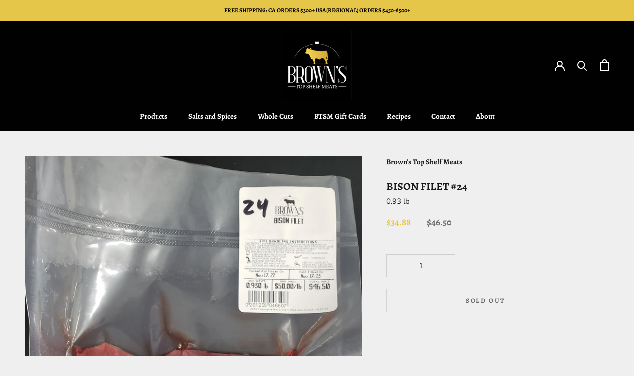

--- FILE ---
content_type: text/html; charset=utf-8
request_url: https://topshelfmeats.com/products/bison-filet-24
body_size: 29375
content:
<!doctype html>

<html class="no-js" lang="en">
  <head>
    <meta charset="utf-8"> 
    <meta http-equiv="X-UA-Compatible" content="IE=edge,chrome=1">
    
    <meta name="viewport" content="width=device-width,initial-scale=1">
    <meta name="theme-color" content="">
    <script src="https://ajax.googleapis.com/ajax/libs/jquery/3.6.0/jquery.min.js"></script>
    <title>
      BISON FILET #24 &ndash; Brown&#39;s Top Shelf Meats
    </title><link rel="canonical" href="https://topshelfmeats.com/products/bison-filet-24"><link rel="shortcut icon" href="//topshelfmeats.com/cdn/shop/files/favicon_96x.png?v=1667028128" type="image/png"><meta property="og:type" content="product">
  <meta property="og:title" content="BISON FILET #24"><meta property="og:image" content="http://topshelfmeats.com/cdn/shop/products/BISON_FILET_24.jpg?v=1669831119">
    <meta property="og:image:secure_url" content="https://topshelfmeats.com/cdn/shop/products/BISON_FILET_24.jpg?v=1669831119">
    <meta property="og:image:width" content="3024">
    <meta property="og:image:height" content="4032"><meta property="product:price:amount" content="34.88">
  <meta property="product:price:currency" content="USD"><meta property="og:url" content="https://topshelfmeats.com/products/bison-filet-24">
<meta property="og:site_name" content="Brown&#39;s Top Shelf Meats"><meta name="twitter:card" content="summary"><meta name="twitter:title" content="BISON FILET #24">
  <meta name="twitter:description" content="">
  <meta name="twitter:image" content="https://topshelfmeats.com/cdn/shop/products/BISON_FILET_24_600x600_crop_center.jpg?v=1669831119">
    <style>
  @font-face {
  font-family: Alegreya;
  font-weight: 700;
  font-style: normal;
  font-display: fallback;
  src: url("//topshelfmeats.com/cdn/fonts/alegreya/alegreya_n7.94acea1149930a7b242e750715301e9002cdbb09.woff2") format("woff2"),
       url("//topshelfmeats.com/cdn/fonts/alegreya/alegreya_n7.44924b4ad31cd43b056fd2b37a197352574886fd.woff") format("woff");
}

  @font-face {
  font-family: "Nunito Sans";
  font-weight: 400;
  font-style: normal;
  font-display: fallback;
  src: url("//topshelfmeats.com/cdn/fonts/nunito_sans/nunitosans_n4.0276fe080df0ca4e6a22d9cb55aed3ed5ba6b1da.woff2") format("woff2"),
       url("//topshelfmeats.com/cdn/fonts/nunito_sans/nunitosans_n4.b4964bee2f5e7fd9c3826447e73afe2baad607b7.woff") format("woff");
}


  @font-face {
  font-family: "Nunito Sans";
  font-weight: 700;
  font-style: normal;
  font-display: fallback;
  src: url("//topshelfmeats.com/cdn/fonts/nunito_sans/nunitosans_n7.25d963ed46da26098ebeab731e90d8802d989fa5.woff2") format("woff2"),
       url("//topshelfmeats.com/cdn/fonts/nunito_sans/nunitosans_n7.d32e3219b3d2ec82285d3027bd673efc61a996c8.woff") format("woff");
}

  @font-face {
  font-family: "Nunito Sans";
  font-weight: 400;
  font-style: italic;
  font-display: fallback;
  src: url("//topshelfmeats.com/cdn/fonts/nunito_sans/nunitosans_i4.6e408730afac1484cf297c30b0e67c86d17fc586.woff2") format("woff2"),
       url("//topshelfmeats.com/cdn/fonts/nunito_sans/nunitosans_i4.c9b6dcbfa43622b39a5990002775a8381942ae38.woff") format("woff");
}

  @font-face {
  font-family: "Nunito Sans";
  font-weight: 700;
  font-style: italic;
  font-display: fallback;
  src: url("//topshelfmeats.com/cdn/fonts/nunito_sans/nunitosans_i7.8c1124729eec046a321e2424b2acf328c2c12139.woff2") format("woff2"),
       url("//topshelfmeats.com/cdn/fonts/nunito_sans/nunitosans_i7.af4cda04357273e0996d21184432bcb14651a64d.woff") format("woff");
}


  :root {
    --heading-font-family : Alegreya, serif;
    --heading-font-weight : 700;
    --heading-font-style  : normal;

    --text-font-family : "Nunito Sans", sans-serif;
    --text-font-weight : 400;
    --text-font-style  : normal;

    --base-text-font-size   : 15px;
    --default-text-font-size: 14px;--background          : #efefef;
    --background-rgb      : 239, 239, 239;
    --light-background    : #ffffff;
    --light-background-rgb: 255, 255, 255;
    --heading-color       : #1c1b1b;
    --text-color          : #1c1b1b;
    --text-color-rgb      : 28, 27, 27;
    --text-color-light    : #6a6a6a;
    --text-color-light-rgb: 106, 106, 106;
    --link-color          : #6a6a6a;
    --link-color-rgb      : 106, 106, 106;
    --border-color        : #cfcfcf;
    --border-color-rgb    : 207, 207, 207;

    --button-background    : #e6c649;
    --button-background-rgb: 230, 198, 73;
    --button-text-color    : #010101;

    --header-background       : #010101;
    --header-heading-color    : #ffffff;
    --header-light-text-color : #ffffff;
    --header-border-color     : #272727;

    --footer-background    : #e6c649;
    --footer-text-color    : #1c1b1b;
    --footer-heading-color : #1c1b1b;
    --footer-border-color  : #c8ac42;

    --navigation-background      : #ffffff;
    --navigation-background-rgb  : 255, 255, 255;
    --navigation-text-color      : #1c1b1b;
    --navigation-text-color-light: rgba(28, 27, 27, 0.5);
    --navigation-border-color    : rgba(28, 27, 27, 0.25);

    --newsletter-popup-background     : #1c1b1b;
    --newsletter-popup-text-color     : #ffffff;
    --newsletter-popup-text-color-rgb : 255, 255, 255;

    --secondary-elements-background       : #1c1b1b;
    --secondary-elements-background-rgb   : 28, 27, 27;
    --secondary-elements-text-color       : #ffffff;
    --secondary-elements-text-color-light : rgba(255, 255, 255, 0.5);
    --secondary-elements-border-color     : rgba(255, 255, 255, 0.25);

    --product-sale-price-color    : #e6c649;
    --product-sale-price-color-rgb: 230, 198, 73;
    --product-star-rating: #f6a429;

    /* Shopify related variables */
    --payment-terms-background-color: #efefef;

    /* Products */

    --horizontal-spacing-four-products-per-row: 20px;
        --horizontal-spacing-two-products-per-row : 20px;

    --vertical-spacing-four-products-per-row: 40px;
        --vertical-spacing-two-products-per-row : 50px;

    /* Animation */
    --drawer-transition-timing: cubic-bezier(0.645, 0.045, 0.355, 1);
    --header-base-height: 80px; /* We set a default for browsers that do not support CSS variables */

    /* Cursors */
    --cursor-zoom-in-svg    : url(//topshelfmeats.com/cdn/shop/t/27/assets/cursor-zoom-in.svg?v=170532930330058140181696361641);
    --cursor-zoom-in-2x-svg : url(//topshelfmeats.com/cdn/shop/t/27/assets/cursor-zoom-in-2x.svg?v=56685658183649387561696361641);
  }
</style>

<script>
  // IE11 does not have support for CSS variables, so we have to polyfill them
  if (!(((window || {}).CSS || {}).supports && window.CSS.supports('(--a: 0)'))) {
    const script = document.createElement('script');
    script.type = 'text/javascript';
    script.src = 'https://cdn.jsdelivr.net/npm/css-vars-ponyfill@2';
    script.onload = function() {
      cssVars({});
    };

    document.getElementsByTagName('head')[0].appendChild(script);
  }
</script>

    <script>window.performance && window.performance.mark && window.performance.mark('shopify.content_for_header.start');</script><meta id="shopify-digital-wallet" name="shopify-digital-wallet" content="/66659549416/digital_wallets/dialog">
<meta name="shopify-checkout-api-token" content="ce22e13dcbee7113fd0fa5d7b2064e63">
<meta id="in-context-paypal-metadata" data-shop-id="66659549416" data-venmo-supported="false" data-environment="production" data-locale="en_US" data-paypal-v4="true" data-currency="USD">
<link rel="alternate" hreflang="x-default" href="https://topshelfmeats.com/products/bison-filet-24">
<link rel="alternate" hreflang="en" href="https://topshelfmeats.com/products/bison-filet-24">
<link rel="alternate" hreflang="en-CA" href="https://topshelfmeats.com/en-ca/products/bison-filet-24">
<link rel="alternate" type="application/json+oembed" href="https://topshelfmeats.com/products/bison-filet-24.oembed">
<script async="async" src="/checkouts/internal/preloads.js?locale=en-US"></script>
<link rel="preconnect" href="https://shop.app" crossorigin="anonymous">
<script async="async" src="https://shop.app/checkouts/internal/preloads.js?locale=en-US&shop_id=66659549416" crossorigin="anonymous"></script>
<script id="apple-pay-shop-capabilities" type="application/json">{"shopId":66659549416,"countryCode":"US","currencyCode":"USD","merchantCapabilities":["supports3DS"],"merchantId":"gid:\/\/shopify\/Shop\/66659549416","merchantName":"Brown's Top Shelf Meats","requiredBillingContactFields":["postalAddress","email","phone"],"requiredShippingContactFields":["postalAddress","email","phone"],"shippingType":"shipping","supportedNetworks":["visa","masterCard","amex","discover","elo","jcb"],"total":{"type":"pending","label":"Brown's Top Shelf Meats","amount":"1.00"},"shopifyPaymentsEnabled":true,"supportsSubscriptions":true}</script>
<script id="shopify-features" type="application/json">{"accessToken":"ce22e13dcbee7113fd0fa5d7b2064e63","betas":["rich-media-storefront-analytics"],"domain":"topshelfmeats.com","predictiveSearch":true,"shopId":66659549416,"locale":"en"}</script>
<script>var Shopify = Shopify || {};
Shopify.shop = "browns-top-shelf-meats.myshopify.com";
Shopify.locale = "en";
Shopify.currency = {"active":"USD","rate":"1.0"};
Shopify.country = "US";
Shopify.theme = {"name":"Holiday Special- RSS - Branched from master on 5\/5","id":136805515496,"schema_name":"Prestige","schema_version":"6.0.0","theme_store_id":855,"role":"main"};
Shopify.theme.handle = "null";
Shopify.theme.style = {"id":null,"handle":null};
Shopify.cdnHost = "topshelfmeats.com/cdn";
Shopify.routes = Shopify.routes || {};
Shopify.routes.root = "/";</script>
<script type="module">!function(o){(o.Shopify=o.Shopify||{}).modules=!0}(window);</script>
<script>!function(o){function n(){var o=[];function n(){o.push(Array.prototype.slice.apply(arguments))}return n.q=o,n}var t=o.Shopify=o.Shopify||{};t.loadFeatures=n(),t.autoloadFeatures=n()}(window);</script>
<script>
  window.ShopifyPay = window.ShopifyPay || {};
  window.ShopifyPay.apiHost = "shop.app\/pay";
  window.ShopifyPay.redirectState = null;
</script>
<script id="shop-js-analytics" type="application/json">{"pageType":"product"}</script>
<script defer="defer" async type="module" src="//topshelfmeats.com/cdn/shopifycloud/shop-js/modules/v2/client.init-shop-cart-sync_WVOgQShq.en.esm.js"></script>
<script defer="defer" async type="module" src="//topshelfmeats.com/cdn/shopifycloud/shop-js/modules/v2/chunk.common_C_13GLB1.esm.js"></script>
<script defer="defer" async type="module" src="//topshelfmeats.com/cdn/shopifycloud/shop-js/modules/v2/chunk.modal_CLfMGd0m.esm.js"></script>
<script type="module">
  await import("//topshelfmeats.com/cdn/shopifycloud/shop-js/modules/v2/client.init-shop-cart-sync_WVOgQShq.en.esm.js");
await import("//topshelfmeats.com/cdn/shopifycloud/shop-js/modules/v2/chunk.common_C_13GLB1.esm.js");
await import("//topshelfmeats.com/cdn/shopifycloud/shop-js/modules/v2/chunk.modal_CLfMGd0m.esm.js");

  window.Shopify.SignInWithShop?.initShopCartSync?.({"fedCMEnabled":true,"windoidEnabled":true});

</script>
<script>
  window.Shopify = window.Shopify || {};
  if (!window.Shopify.featureAssets) window.Shopify.featureAssets = {};
  window.Shopify.featureAssets['shop-js'] = {"shop-cart-sync":["modules/v2/client.shop-cart-sync_DuR37GeY.en.esm.js","modules/v2/chunk.common_C_13GLB1.esm.js","modules/v2/chunk.modal_CLfMGd0m.esm.js"],"init-fed-cm":["modules/v2/client.init-fed-cm_BucUoe6W.en.esm.js","modules/v2/chunk.common_C_13GLB1.esm.js","modules/v2/chunk.modal_CLfMGd0m.esm.js"],"shop-toast-manager":["modules/v2/client.shop-toast-manager_B0JfrpKj.en.esm.js","modules/v2/chunk.common_C_13GLB1.esm.js","modules/v2/chunk.modal_CLfMGd0m.esm.js"],"init-shop-cart-sync":["modules/v2/client.init-shop-cart-sync_WVOgQShq.en.esm.js","modules/v2/chunk.common_C_13GLB1.esm.js","modules/v2/chunk.modal_CLfMGd0m.esm.js"],"shop-button":["modules/v2/client.shop-button_B_U3bv27.en.esm.js","modules/v2/chunk.common_C_13GLB1.esm.js","modules/v2/chunk.modal_CLfMGd0m.esm.js"],"init-windoid":["modules/v2/client.init-windoid_DuP9q_di.en.esm.js","modules/v2/chunk.common_C_13GLB1.esm.js","modules/v2/chunk.modal_CLfMGd0m.esm.js"],"shop-cash-offers":["modules/v2/client.shop-cash-offers_BmULhtno.en.esm.js","modules/v2/chunk.common_C_13GLB1.esm.js","modules/v2/chunk.modal_CLfMGd0m.esm.js"],"pay-button":["modules/v2/client.pay-button_CrPSEbOK.en.esm.js","modules/v2/chunk.common_C_13GLB1.esm.js","modules/v2/chunk.modal_CLfMGd0m.esm.js"],"init-customer-accounts":["modules/v2/client.init-customer-accounts_jNk9cPYQ.en.esm.js","modules/v2/client.shop-login-button_DJ5ldayH.en.esm.js","modules/v2/chunk.common_C_13GLB1.esm.js","modules/v2/chunk.modal_CLfMGd0m.esm.js"],"avatar":["modules/v2/client.avatar_BTnouDA3.en.esm.js"],"checkout-modal":["modules/v2/client.checkout-modal_pBPyh9w8.en.esm.js","modules/v2/chunk.common_C_13GLB1.esm.js","modules/v2/chunk.modal_CLfMGd0m.esm.js"],"init-shop-for-new-customer-accounts":["modules/v2/client.init-shop-for-new-customer-accounts_BUoCy7a5.en.esm.js","modules/v2/client.shop-login-button_DJ5ldayH.en.esm.js","modules/v2/chunk.common_C_13GLB1.esm.js","modules/v2/chunk.modal_CLfMGd0m.esm.js"],"init-customer-accounts-sign-up":["modules/v2/client.init-customer-accounts-sign-up_CnczCz9H.en.esm.js","modules/v2/client.shop-login-button_DJ5ldayH.en.esm.js","modules/v2/chunk.common_C_13GLB1.esm.js","modules/v2/chunk.modal_CLfMGd0m.esm.js"],"init-shop-email-lookup-coordinator":["modules/v2/client.init-shop-email-lookup-coordinator_CzjY5t9o.en.esm.js","modules/v2/chunk.common_C_13GLB1.esm.js","modules/v2/chunk.modal_CLfMGd0m.esm.js"],"shop-follow-button":["modules/v2/client.shop-follow-button_CsYC63q7.en.esm.js","modules/v2/chunk.common_C_13GLB1.esm.js","modules/v2/chunk.modal_CLfMGd0m.esm.js"],"shop-login-button":["modules/v2/client.shop-login-button_DJ5ldayH.en.esm.js","modules/v2/chunk.common_C_13GLB1.esm.js","modules/v2/chunk.modal_CLfMGd0m.esm.js"],"shop-login":["modules/v2/client.shop-login_B9ccPdmx.en.esm.js","modules/v2/chunk.common_C_13GLB1.esm.js","modules/v2/chunk.modal_CLfMGd0m.esm.js"],"lead-capture":["modules/v2/client.lead-capture_D0K_KgYb.en.esm.js","modules/v2/chunk.common_C_13GLB1.esm.js","modules/v2/chunk.modal_CLfMGd0m.esm.js"],"payment-terms":["modules/v2/client.payment-terms_BWmiNN46.en.esm.js","modules/v2/chunk.common_C_13GLB1.esm.js","modules/v2/chunk.modal_CLfMGd0m.esm.js"]};
</script>
<script id="__st">var __st={"a":66659549416,"offset":-28800,"reqid":"5b46688b-b131-4b44-bab5-dc4cccb473aa-1769698370","pageurl":"topshelfmeats.com\/products\/bison-filet-24","u":"b9eca2273ab2","p":"product","rtyp":"product","rid":8066186739944};</script>
<script>window.ShopifyPaypalV4VisibilityTracking = true;</script>
<script id="captcha-bootstrap">!function(){'use strict';const t='contact',e='account',n='new_comment',o=[[t,t],['blogs',n],['comments',n],[t,'customer']],c=[[e,'customer_login'],[e,'guest_login'],[e,'recover_customer_password'],[e,'create_customer']],r=t=>t.map((([t,e])=>`form[action*='/${t}']:not([data-nocaptcha='true']) input[name='form_type'][value='${e}']`)).join(','),a=t=>()=>t?[...document.querySelectorAll(t)].map((t=>t.form)):[];function s(){const t=[...o],e=r(t);return a(e)}const i='password',u='form_key',d=['recaptcha-v3-token','g-recaptcha-response','h-captcha-response',i],f=()=>{try{return window.sessionStorage}catch{return}},m='__shopify_v',_=t=>t.elements[u];function p(t,e,n=!1){try{const o=window.sessionStorage,c=JSON.parse(o.getItem(e)),{data:r}=function(t){const{data:e,action:n}=t;return t[m]||n?{data:e,action:n}:{data:t,action:n}}(c);for(const[e,n]of Object.entries(r))t.elements[e]&&(t.elements[e].value=n);n&&o.removeItem(e)}catch(o){console.error('form repopulation failed',{error:o})}}const l='form_type',E='cptcha';function T(t){t.dataset[E]=!0}const w=window,h=w.document,L='Shopify',v='ce_forms',y='captcha';let A=!1;((t,e)=>{const n=(g='f06e6c50-85a8-45c8-87d0-21a2b65856fe',I='https://cdn.shopify.com/shopifycloud/storefront-forms-hcaptcha/ce_storefront_forms_captcha_hcaptcha.v1.5.2.iife.js',D={infoText:'Protected by hCaptcha',privacyText:'Privacy',termsText:'Terms'},(t,e,n)=>{const o=w[L][v],c=o.bindForm;if(c)return c(t,g,e,D).then(n);var r;o.q.push([[t,g,e,D],n]),r=I,A||(h.body.append(Object.assign(h.createElement('script'),{id:'captcha-provider',async:!0,src:r})),A=!0)});var g,I,D;w[L]=w[L]||{},w[L][v]=w[L][v]||{},w[L][v].q=[],w[L][y]=w[L][y]||{},w[L][y].protect=function(t,e){n(t,void 0,e),T(t)},Object.freeze(w[L][y]),function(t,e,n,w,h,L){const[v,y,A,g]=function(t,e,n){const i=e?o:[],u=t?c:[],d=[...i,...u],f=r(d),m=r(i),_=r(d.filter((([t,e])=>n.includes(e))));return[a(f),a(m),a(_),s()]}(w,h,L),I=t=>{const e=t.target;return e instanceof HTMLFormElement?e:e&&e.form},D=t=>v().includes(t);t.addEventListener('submit',(t=>{const e=I(t);if(!e)return;const n=D(e)&&!e.dataset.hcaptchaBound&&!e.dataset.recaptchaBound,o=_(e),c=g().includes(e)&&(!o||!o.value);(n||c)&&t.preventDefault(),c&&!n&&(function(t){try{if(!f())return;!function(t){const e=f();if(!e)return;const n=_(t);if(!n)return;const o=n.value;o&&e.removeItem(o)}(t);const e=Array.from(Array(32),(()=>Math.random().toString(36)[2])).join('');!function(t,e){_(t)||t.append(Object.assign(document.createElement('input'),{type:'hidden',name:u})),t.elements[u].value=e}(t,e),function(t,e){const n=f();if(!n)return;const o=[...t.querySelectorAll(`input[type='${i}']`)].map((({name:t})=>t)),c=[...d,...o],r={};for(const[a,s]of new FormData(t).entries())c.includes(a)||(r[a]=s);n.setItem(e,JSON.stringify({[m]:1,action:t.action,data:r}))}(t,e)}catch(e){console.error('failed to persist form',e)}}(e),e.submit())}));const S=(t,e)=>{t&&!t.dataset[E]&&(n(t,e.some((e=>e===t))),T(t))};for(const o of['focusin','change'])t.addEventListener(o,(t=>{const e=I(t);D(e)&&S(e,y())}));const B=e.get('form_key'),M=e.get(l),P=B&&M;t.addEventListener('DOMContentLoaded',(()=>{const t=y();if(P)for(const e of t)e.elements[l].value===M&&p(e,B);[...new Set([...A(),...v().filter((t=>'true'===t.dataset.shopifyCaptcha))])].forEach((e=>S(e,t)))}))}(h,new URLSearchParams(w.location.search),n,t,e,['guest_login'])})(!0,!0)}();</script>
<script integrity="sha256-4kQ18oKyAcykRKYeNunJcIwy7WH5gtpwJnB7kiuLZ1E=" data-source-attribution="shopify.loadfeatures" defer="defer" src="//topshelfmeats.com/cdn/shopifycloud/storefront/assets/storefront/load_feature-a0a9edcb.js" crossorigin="anonymous"></script>
<script crossorigin="anonymous" defer="defer" src="//topshelfmeats.com/cdn/shopifycloud/storefront/assets/shopify_pay/storefront-65b4c6d7.js?v=20250812"></script>
<script data-source-attribution="shopify.dynamic_checkout.dynamic.init">var Shopify=Shopify||{};Shopify.PaymentButton=Shopify.PaymentButton||{isStorefrontPortableWallets:!0,init:function(){window.Shopify.PaymentButton.init=function(){};var t=document.createElement("script");t.src="https://topshelfmeats.com/cdn/shopifycloud/portable-wallets/latest/portable-wallets.en.js",t.type="module",document.head.appendChild(t)}};
</script>
<script data-source-attribution="shopify.dynamic_checkout.buyer_consent">
  function portableWalletsHideBuyerConsent(e){var t=document.getElementById("shopify-buyer-consent"),n=document.getElementById("shopify-subscription-policy-button");t&&n&&(t.classList.add("hidden"),t.setAttribute("aria-hidden","true"),n.removeEventListener("click",e))}function portableWalletsShowBuyerConsent(e){var t=document.getElementById("shopify-buyer-consent"),n=document.getElementById("shopify-subscription-policy-button");t&&n&&(t.classList.remove("hidden"),t.removeAttribute("aria-hidden"),n.addEventListener("click",e))}window.Shopify?.PaymentButton&&(window.Shopify.PaymentButton.hideBuyerConsent=portableWalletsHideBuyerConsent,window.Shopify.PaymentButton.showBuyerConsent=portableWalletsShowBuyerConsent);
</script>
<script data-source-attribution="shopify.dynamic_checkout.cart.bootstrap">document.addEventListener("DOMContentLoaded",(function(){function t(){return document.querySelector("shopify-accelerated-checkout-cart, shopify-accelerated-checkout")}if(t())Shopify.PaymentButton.init();else{new MutationObserver((function(e,n){t()&&(Shopify.PaymentButton.init(),n.disconnect())})).observe(document.body,{childList:!0,subtree:!0})}}));
</script>
<link id="shopify-accelerated-checkout-styles" rel="stylesheet" media="screen" href="https://topshelfmeats.com/cdn/shopifycloud/portable-wallets/latest/accelerated-checkout-backwards-compat.css" crossorigin="anonymous">
<style id="shopify-accelerated-checkout-cart">
        #shopify-buyer-consent {
  margin-top: 1em;
  display: inline-block;
  width: 100%;
}

#shopify-buyer-consent.hidden {
  display: none;
}

#shopify-subscription-policy-button {
  background: none;
  border: none;
  padding: 0;
  text-decoration: underline;
  font-size: inherit;
  cursor: pointer;
}

#shopify-subscription-policy-button::before {
  box-shadow: none;
}

      </style>

<script>window.performance && window.performance.mark && window.performance.mark('shopify.content_for_header.end');</script>

    <link rel="stylesheet" href="//topshelfmeats.com/cdn/shop/t/27/assets/theme.css?v=163309159519832068631696361641">

    <script>// This allows to expose several variables to the global scope, to be used in scripts
      window.theme = {
        pageType: "product",
        moneyFormat: "${{amount}}",
        moneyWithCurrencyFormat: "${{amount}} USD",
        currencyCodeEnabled: false,
        productImageSize: "square",
        searchMode: "product,article",
        showPageTransition: false,
        showElementStaggering: true,
        showImageZooming: true
      };

      window.routes = {
        rootUrl: "\/",
        rootUrlWithoutSlash: '',
        cartUrl: "\/cart",
        cartAddUrl: "\/cart\/add",
        cartChangeUrl: "\/cart\/change",
        searchUrl: "\/search",
        productRecommendationsUrl: "\/recommendations\/products"
      };

      window.languages = {
        cartAddNote: "Add Order Note",
        cartEditNote: "Edit Order Note",
        productImageLoadingError: "This image could not be loaded. Please try to reload the page.",
        productFormAddToCart: "Add to cart",
        productFormUnavailable: "Unavailable",
        productFormSoldOut: "Sold Out",
        shippingEstimatorOneResult: "1 option available:",
        shippingEstimatorMoreResults: "{{count}} options available:",
        shippingEstimatorNoResults: "No shipping could be found"
      };

      window.lazySizesConfig = {
        loadHidden: false,
        hFac: 0.5,
        expFactor: 2,
        ricTimeout: 150,
        lazyClass: 'Image--lazyLoad',
        loadingClass: 'Image--lazyLoading',
        loadedClass: 'Image--lazyLoaded'
      };

      document.documentElement.className = document.documentElement.className.replace('no-js', 'js');
      document.documentElement.style.setProperty('--window-height', window.innerHeight + 'px');

      // We do a quick detection of some features (we could use Modernizr but for so little...)
      (function() {
        document.documentElement.className += ((window.CSS && window.CSS.supports('(position: sticky) or (position: -webkit-sticky)')) ? ' supports-sticky' : ' no-supports-sticky');
        document.documentElement.className += (window.matchMedia('(-moz-touch-enabled: 1), (hover: none)')).matches ? ' no-supports-hover' : ' supports-hover';
      }());

      
    </script>

    <script src="//topshelfmeats.com/cdn/shop/t/27/assets/lazysizes.min.js?v=174358363404432586981696361641" async></script><script src="//topshelfmeats.com/cdn/shop/t/27/assets/libs.min.js?v=26178543184394469741696361641" defer></script>
    <script src="//topshelfmeats.com/cdn/shop/t/27/assets/theme.js?v=41562058407245018371696361641" defer></script>
    <script src="//topshelfmeats.com/cdn/shop/t/27/assets/custom.js?v=87410706598826617211696361641" defer></script>

    <script>
      (function () {
        window.onpageshow = function() {
          if (window.theme.showPageTransition) {
            var pageTransition = document.querySelector('.PageTransition');

            if (pageTransition) {
              pageTransition.style.visibility = 'visible';
              pageTransition.style.opacity = '0';
            }
          }

          // When the page is loaded from the cache, we have to reload the cart content
          document.documentElement.dispatchEvent(new CustomEvent('cart:refresh', {
            bubbles: true
          }));
        };
      })();
    </script>
    <link rel="preconnect" href="https://fonts.googleapis.com">
    <link rel="preconnect" href="https://fonts.gstatic.com" crossorigin>
    <link href="https://fonts.googleapis.com/css2?family=Dancing+Script:wght@700&display=swap" rel="stylesheet">
    
  <script type="application/ld+json">
  {
    "@context": "http://schema.org",
    "@type": "Product",
    "offers": [{
          "@type": "Offer",
          "name": "Default Title",
          "availability":"https://schema.org/OutOfStock",
          "price": 34.88,
          "priceCurrency": "USD",
          "priceValidUntil": "2026-02-08","sku": "1205","url": "/products/bison-filet-24?variant=44131371942120"
        }
],
    "brand": {
      "name": "Brown's Top Shelf Meats"
    },
    "name": "BISON FILET #24",
    "description": "",
    "category": "BISON",
    "url": "/products/bison-filet-24",
    "sku": "1205",
    "image": {
      "@type": "ImageObject",
      "url": "https://topshelfmeats.com/cdn/shop/products/BISON_FILET_24_1024x.jpg?v=1669831119",
      "image": "https://topshelfmeats.com/cdn/shop/products/BISON_FILET_24_1024x.jpg?v=1669831119",
      "name": "BISON FILET #24",
      "width": "1024",
      "height": "1024"
    }
  }
  </script>



  <script type="application/ld+json">
  {
    "@context": "http://schema.org",
    "@type": "BreadcrumbList",
  "itemListElement": [{
      "@type": "ListItem",
      "position": 1,
      "name": "Home",
      "item": "https://topshelfmeats.com"
    },{
          "@type": "ListItem",
          "position": 2,
          "name": "BISON FILET #24",
          "item": "https://topshelfmeats.com/products/bison-filet-24"
        }]
  }
  </script>

  <link href="https://monorail-edge.shopifysvc.com" rel="dns-prefetch">
<script>(function(){if ("sendBeacon" in navigator && "performance" in window) {try {var session_token_from_headers = performance.getEntriesByType('navigation')[0].serverTiming.find(x => x.name == '_s').description;} catch {var session_token_from_headers = undefined;}var session_cookie_matches = document.cookie.match(/_shopify_s=([^;]*)/);var session_token_from_cookie = session_cookie_matches && session_cookie_matches.length === 2 ? session_cookie_matches[1] : "";var session_token = session_token_from_headers || session_token_from_cookie || "";function handle_abandonment_event(e) {var entries = performance.getEntries().filter(function(entry) {return /monorail-edge.shopifysvc.com/.test(entry.name);});if (!window.abandonment_tracked && entries.length === 0) {window.abandonment_tracked = true;var currentMs = Date.now();var navigation_start = performance.timing.navigationStart;var payload = {shop_id: 66659549416,url: window.location.href,navigation_start,duration: currentMs - navigation_start,session_token,page_type: "product"};window.navigator.sendBeacon("https://monorail-edge.shopifysvc.com/v1/produce", JSON.stringify({schema_id: "online_store_buyer_site_abandonment/1.1",payload: payload,metadata: {event_created_at_ms: currentMs,event_sent_at_ms: currentMs}}));}}window.addEventListener('pagehide', handle_abandonment_event);}}());</script>
<script id="web-pixels-manager-setup">(function e(e,d,r,n,o){if(void 0===o&&(o={}),!Boolean(null===(a=null===(i=window.Shopify)||void 0===i?void 0:i.analytics)||void 0===a?void 0:a.replayQueue)){var i,a;window.Shopify=window.Shopify||{};var t=window.Shopify;t.analytics=t.analytics||{};var s=t.analytics;s.replayQueue=[],s.publish=function(e,d,r){return s.replayQueue.push([e,d,r]),!0};try{self.performance.mark("wpm:start")}catch(e){}var l=function(){var e={modern:/Edge?\/(1{2}[4-9]|1[2-9]\d|[2-9]\d{2}|\d{4,})\.\d+(\.\d+|)|Firefox\/(1{2}[4-9]|1[2-9]\d|[2-9]\d{2}|\d{4,})\.\d+(\.\d+|)|Chrom(ium|e)\/(9{2}|\d{3,})\.\d+(\.\d+|)|(Maci|X1{2}).+ Version\/(15\.\d+|(1[6-9]|[2-9]\d|\d{3,})\.\d+)([,.]\d+|)( \(\w+\)|)( Mobile\/\w+|) Safari\/|Chrome.+OPR\/(9{2}|\d{3,})\.\d+\.\d+|(CPU[ +]OS|iPhone[ +]OS|CPU[ +]iPhone|CPU IPhone OS|CPU iPad OS)[ +]+(15[._]\d+|(1[6-9]|[2-9]\d|\d{3,})[._]\d+)([._]\d+|)|Android:?[ /-](13[3-9]|1[4-9]\d|[2-9]\d{2}|\d{4,})(\.\d+|)(\.\d+|)|Android.+Firefox\/(13[5-9]|1[4-9]\d|[2-9]\d{2}|\d{4,})\.\d+(\.\d+|)|Android.+Chrom(ium|e)\/(13[3-9]|1[4-9]\d|[2-9]\d{2}|\d{4,})\.\d+(\.\d+|)|SamsungBrowser\/([2-9]\d|\d{3,})\.\d+/,legacy:/Edge?\/(1[6-9]|[2-9]\d|\d{3,})\.\d+(\.\d+|)|Firefox\/(5[4-9]|[6-9]\d|\d{3,})\.\d+(\.\d+|)|Chrom(ium|e)\/(5[1-9]|[6-9]\d|\d{3,})\.\d+(\.\d+|)([\d.]+$|.*Safari\/(?![\d.]+ Edge\/[\d.]+$))|(Maci|X1{2}).+ Version\/(10\.\d+|(1[1-9]|[2-9]\d|\d{3,})\.\d+)([,.]\d+|)( \(\w+\)|)( Mobile\/\w+|) Safari\/|Chrome.+OPR\/(3[89]|[4-9]\d|\d{3,})\.\d+\.\d+|(CPU[ +]OS|iPhone[ +]OS|CPU[ +]iPhone|CPU IPhone OS|CPU iPad OS)[ +]+(10[._]\d+|(1[1-9]|[2-9]\d|\d{3,})[._]\d+)([._]\d+|)|Android:?[ /-](13[3-9]|1[4-9]\d|[2-9]\d{2}|\d{4,})(\.\d+|)(\.\d+|)|Mobile Safari.+OPR\/([89]\d|\d{3,})\.\d+\.\d+|Android.+Firefox\/(13[5-9]|1[4-9]\d|[2-9]\d{2}|\d{4,})\.\d+(\.\d+|)|Android.+Chrom(ium|e)\/(13[3-9]|1[4-9]\d|[2-9]\d{2}|\d{4,})\.\d+(\.\d+|)|Android.+(UC? ?Browser|UCWEB|U3)[ /]?(15\.([5-9]|\d{2,})|(1[6-9]|[2-9]\d|\d{3,})\.\d+)\.\d+|SamsungBrowser\/(5\.\d+|([6-9]|\d{2,})\.\d+)|Android.+MQ{2}Browser\/(14(\.(9|\d{2,})|)|(1[5-9]|[2-9]\d|\d{3,})(\.\d+|))(\.\d+|)|K[Aa][Ii]OS\/(3\.\d+|([4-9]|\d{2,})\.\d+)(\.\d+|)/},d=e.modern,r=e.legacy,n=navigator.userAgent;return n.match(d)?"modern":n.match(r)?"legacy":"unknown"}(),u="modern"===l?"modern":"legacy",c=(null!=n?n:{modern:"",legacy:""})[u],f=function(e){return[e.baseUrl,"/wpm","/b",e.hashVersion,"modern"===e.buildTarget?"m":"l",".js"].join("")}({baseUrl:d,hashVersion:r,buildTarget:u}),m=function(e){var d=e.version,r=e.bundleTarget,n=e.surface,o=e.pageUrl,i=e.monorailEndpoint;return{emit:function(e){var a=e.status,t=e.errorMsg,s=(new Date).getTime(),l=JSON.stringify({metadata:{event_sent_at_ms:s},events:[{schema_id:"web_pixels_manager_load/3.1",payload:{version:d,bundle_target:r,page_url:o,status:a,surface:n,error_msg:t},metadata:{event_created_at_ms:s}}]});if(!i)return console&&console.warn&&console.warn("[Web Pixels Manager] No Monorail endpoint provided, skipping logging."),!1;try{return self.navigator.sendBeacon.bind(self.navigator)(i,l)}catch(e){}var u=new XMLHttpRequest;try{return u.open("POST",i,!0),u.setRequestHeader("Content-Type","text/plain"),u.send(l),!0}catch(e){return console&&console.warn&&console.warn("[Web Pixels Manager] Got an unhandled error while logging to Monorail."),!1}}}}({version:r,bundleTarget:l,surface:e.surface,pageUrl:self.location.href,monorailEndpoint:e.monorailEndpoint});try{o.browserTarget=l,function(e){var d=e.src,r=e.async,n=void 0===r||r,o=e.onload,i=e.onerror,a=e.sri,t=e.scriptDataAttributes,s=void 0===t?{}:t,l=document.createElement("script"),u=document.querySelector("head"),c=document.querySelector("body");if(l.async=n,l.src=d,a&&(l.integrity=a,l.crossOrigin="anonymous"),s)for(var f in s)if(Object.prototype.hasOwnProperty.call(s,f))try{l.dataset[f]=s[f]}catch(e){}if(o&&l.addEventListener("load",o),i&&l.addEventListener("error",i),u)u.appendChild(l);else{if(!c)throw new Error("Did not find a head or body element to append the script");c.appendChild(l)}}({src:f,async:!0,onload:function(){if(!function(){var e,d;return Boolean(null===(d=null===(e=window.Shopify)||void 0===e?void 0:e.analytics)||void 0===d?void 0:d.initialized)}()){var d=window.webPixelsManager.init(e)||void 0;if(d){var r=window.Shopify.analytics;r.replayQueue.forEach((function(e){var r=e[0],n=e[1],o=e[2];d.publishCustomEvent(r,n,o)})),r.replayQueue=[],r.publish=d.publishCustomEvent,r.visitor=d.visitor,r.initialized=!0}}},onerror:function(){return m.emit({status:"failed",errorMsg:"".concat(f," has failed to load")})},sri:function(e){var d=/^sha384-[A-Za-z0-9+/=]+$/;return"string"==typeof e&&d.test(e)}(c)?c:"",scriptDataAttributes:o}),m.emit({status:"loading"})}catch(e){m.emit({status:"failed",errorMsg:(null==e?void 0:e.message)||"Unknown error"})}}})({shopId: 66659549416,storefrontBaseUrl: "https://topshelfmeats.com",extensionsBaseUrl: "https://extensions.shopifycdn.com/cdn/shopifycloud/web-pixels-manager",monorailEndpoint: "https://monorail-edge.shopifysvc.com/unstable/produce_batch",surface: "storefront-renderer",enabledBetaFlags: ["2dca8a86"],webPixelsConfigList: [{"id":"shopify-app-pixel","configuration":"{}","eventPayloadVersion":"v1","runtimeContext":"STRICT","scriptVersion":"0450","apiClientId":"shopify-pixel","type":"APP","privacyPurposes":["ANALYTICS","MARKETING"]},{"id":"shopify-custom-pixel","eventPayloadVersion":"v1","runtimeContext":"LAX","scriptVersion":"0450","apiClientId":"shopify-pixel","type":"CUSTOM","privacyPurposes":["ANALYTICS","MARKETING"]}],isMerchantRequest: false,initData: {"shop":{"name":"Brown's Top Shelf Meats","paymentSettings":{"currencyCode":"USD"},"myshopifyDomain":"browns-top-shelf-meats.myshopify.com","countryCode":"US","storefrontUrl":"https:\/\/topshelfmeats.com"},"customer":null,"cart":null,"checkout":null,"productVariants":[{"price":{"amount":34.88,"currencyCode":"USD"},"product":{"title":"BISON FILET #24","vendor":"Brown's Top Shelf Meats","id":"8066186739944","untranslatedTitle":"BISON FILET #24","url":"\/products\/bison-filet-24","type":"BISON"},"id":"44131371942120","image":{"src":"\/\/topshelfmeats.com\/cdn\/shop\/products\/BISON_FILET_24.jpg?v=1669831119"},"sku":"1205","title":"Default Title","untranslatedTitle":"Default Title"}],"purchasingCompany":null},},"https://topshelfmeats.com/cdn","1d2a099fw23dfb22ep557258f5m7a2edbae",{"modern":"","legacy":""},{"shopId":"66659549416","storefrontBaseUrl":"https:\/\/topshelfmeats.com","extensionBaseUrl":"https:\/\/extensions.shopifycdn.com\/cdn\/shopifycloud\/web-pixels-manager","surface":"storefront-renderer","enabledBetaFlags":"[\"2dca8a86\"]","isMerchantRequest":"false","hashVersion":"1d2a099fw23dfb22ep557258f5m7a2edbae","publish":"custom","events":"[[\"page_viewed\",{}],[\"product_viewed\",{\"productVariant\":{\"price\":{\"amount\":34.88,\"currencyCode\":\"USD\"},\"product\":{\"title\":\"BISON FILET #24\",\"vendor\":\"Brown's Top Shelf Meats\",\"id\":\"8066186739944\",\"untranslatedTitle\":\"BISON FILET #24\",\"url\":\"\/products\/bison-filet-24\",\"type\":\"BISON\"},\"id\":\"44131371942120\",\"image\":{\"src\":\"\/\/topshelfmeats.com\/cdn\/shop\/products\/BISON_FILET_24.jpg?v=1669831119\"},\"sku\":\"1205\",\"title\":\"Default Title\",\"untranslatedTitle\":\"Default Title\"}}]]"});</script><script>
  window.ShopifyAnalytics = window.ShopifyAnalytics || {};
  window.ShopifyAnalytics.meta = window.ShopifyAnalytics.meta || {};
  window.ShopifyAnalytics.meta.currency = 'USD';
  var meta = {"product":{"id":8066186739944,"gid":"gid:\/\/shopify\/Product\/8066186739944","vendor":"Brown's Top Shelf Meats","type":"BISON","handle":"bison-filet-24","variants":[{"id":44131371942120,"price":3488,"name":"BISON FILET #24","public_title":null,"sku":"1205"}],"remote":false},"page":{"pageType":"product","resourceType":"product","resourceId":8066186739944,"requestId":"5b46688b-b131-4b44-bab5-dc4cccb473aa-1769698370"}};
  for (var attr in meta) {
    window.ShopifyAnalytics.meta[attr] = meta[attr];
  }
</script>
<script class="analytics">
  (function () {
    var customDocumentWrite = function(content) {
      var jquery = null;

      if (window.jQuery) {
        jquery = window.jQuery;
      } else if (window.Checkout && window.Checkout.$) {
        jquery = window.Checkout.$;
      }

      if (jquery) {
        jquery('body').append(content);
      }
    };

    var hasLoggedConversion = function(token) {
      if (token) {
        return document.cookie.indexOf('loggedConversion=' + token) !== -1;
      }
      return false;
    }

    var setCookieIfConversion = function(token) {
      if (token) {
        var twoMonthsFromNow = new Date(Date.now());
        twoMonthsFromNow.setMonth(twoMonthsFromNow.getMonth() + 2);

        document.cookie = 'loggedConversion=' + token + '; expires=' + twoMonthsFromNow;
      }
    }

    var trekkie = window.ShopifyAnalytics.lib = window.trekkie = window.trekkie || [];
    if (trekkie.integrations) {
      return;
    }
    trekkie.methods = [
      'identify',
      'page',
      'ready',
      'track',
      'trackForm',
      'trackLink'
    ];
    trekkie.factory = function(method) {
      return function() {
        var args = Array.prototype.slice.call(arguments);
        args.unshift(method);
        trekkie.push(args);
        return trekkie;
      };
    };
    for (var i = 0; i < trekkie.methods.length; i++) {
      var key = trekkie.methods[i];
      trekkie[key] = trekkie.factory(key);
    }
    trekkie.load = function(config) {
      trekkie.config = config || {};
      trekkie.config.initialDocumentCookie = document.cookie;
      var first = document.getElementsByTagName('script')[0];
      var script = document.createElement('script');
      script.type = 'text/javascript';
      script.onerror = function(e) {
        var scriptFallback = document.createElement('script');
        scriptFallback.type = 'text/javascript';
        scriptFallback.onerror = function(error) {
                var Monorail = {
      produce: function produce(monorailDomain, schemaId, payload) {
        var currentMs = new Date().getTime();
        var event = {
          schema_id: schemaId,
          payload: payload,
          metadata: {
            event_created_at_ms: currentMs,
            event_sent_at_ms: currentMs
          }
        };
        return Monorail.sendRequest("https://" + monorailDomain + "/v1/produce", JSON.stringify(event));
      },
      sendRequest: function sendRequest(endpointUrl, payload) {
        // Try the sendBeacon API
        if (window && window.navigator && typeof window.navigator.sendBeacon === 'function' && typeof window.Blob === 'function' && !Monorail.isIos12()) {
          var blobData = new window.Blob([payload], {
            type: 'text/plain'
          });

          if (window.navigator.sendBeacon(endpointUrl, blobData)) {
            return true;
          } // sendBeacon was not successful

        } // XHR beacon

        var xhr = new XMLHttpRequest();

        try {
          xhr.open('POST', endpointUrl);
          xhr.setRequestHeader('Content-Type', 'text/plain');
          xhr.send(payload);
        } catch (e) {
          console.log(e);
        }

        return false;
      },
      isIos12: function isIos12() {
        return window.navigator.userAgent.lastIndexOf('iPhone; CPU iPhone OS 12_') !== -1 || window.navigator.userAgent.lastIndexOf('iPad; CPU OS 12_') !== -1;
      }
    };
    Monorail.produce('monorail-edge.shopifysvc.com',
      'trekkie_storefront_load_errors/1.1',
      {shop_id: 66659549416,
      theme_id: 136805515496,
      app_name: "storefront",
      context_url: window.location.href,
      source_url: "//topshelfmeats.com/cdn/s/trekkie.storefront.a804e9514e4efded663580eddd6991fcc12b5451.min.js"});

        };
        scriptFallback.async = true;
        scriptFallback.src = '//topshelfmeats.com/cdn/s/trekkie.storefront.a804e9514e4efded663580eddd6991fcc12b5451.min.js';
        first.parentNode.insertBefore(scriptFallback, first);
      };
      script.async = true;
      script.src = '//topshelfmeats.com/cdn/s/trekkie.storefront.a804e9514e4efded663580eddd6991fcc12b5451.min.js';
      first.parentNode.insertBefore(script, first);
    };
    trekkie.load(
      {"Trekkie":{"appName":"storefront","development":false,"defaultAttributes":{"shopId":66659549416,"isMerchantRequest":null,"themeId":136805515496,"themeCityHash":"9557907143379582694","contentLanguage":"en","currency":"USD","eventMetadataId":"dae22cd5-77e2-4c40-9fb1-129553d4faa6"},"isServerSideCookieWritingEnabled":true,"monorailRegion":"shop_domain","enabledBetaFlags":["65f19447","b5387b81"]},"Session Attribution":{},"S2S":{"facebookCapiEnabled":false,"source":"trekkie-storefront-renderer","apiClientId":580111}}
    );

    var loaded = false;
    trekkie.ready(function() {
      if (loaded) return;
      loaded = true;

      window.ShopifyAnalytics.lib = window.trekkie;

      var originalDocumentWrite = document.write;
      document.write = customDocumentWrite;
      try { window.ShopifyAnalytics.merchantGoogleAnalytics.call(this); } catch(error) {};
      document.write = originalDocumentWrite;

      window.ShopifyAnalytics.lib.page(null,{"pageType":"product","resourceType":"product","resourceId":8066186739944,"requestId":"5b46688b-b131-4b44-bab5-dc4cccb473aa-1769698370","shopifyEmitted":true});

      var match = window.location.pathname.match(/checkouts\/(.+)\/(thank_you|post_purchase)/)
      var token = match? match[1]: undefined;
      if (!hasLoggedConversion(token)) {
        setCookieIfConversion(token);
        window.ShopifyAnalytics.lib.track("Viewed Product",{"currency":"USD","variantId":44131371942120,"productId":8066186739944,"productGid":"gid:\/\/shopify\/Product\/8066186739944","name":"BISON FILET #24","price":"34.88","sku":"1205","brand":"Brown's Top Shelf Meats","variant":null,"category":"BISON","nonInteraction":true,"remote":false},undefined,undefined,{"shopifyEmitted":true});
      window.ShopifyAnalytics.lib.track("monorail:\/\/trekkie_storefront_viewed_product\/1.1",{"currency":"USD","variantId":44131371942120,"productId":8066186739944,"productGid":"gid:\/\/shopify\/Product\/8066186739944","name":"BISON FILET #24","price":"34.88","sku":"1205","brand":"Brown's Top Shelf Meats","variant":null,"category":"BISON","nonInteraction":true,"remote":false,"referer":"https:\/\/topshelfmeats.com\/products\/bison-filet-24"});
      }
    });


        var eventsListenerScript = document.createElement('script');
        eventsListenerScript.async = true;
        eventsListenerScript.src = "//topshelfmeats.com/cdn/shopifycloud/storefront/assets/shop_events_listener-3da45d37.js";
        document.getElementsByTagName('head')[0].appendChild(eventsListenerScript);

})();</script>
<script
  defer
  src="https://topshelfmeats.com/cdn/shopifycloud/perf-kit/shopify-perf-kit-3.1.0.min.js"
  data-application="storefront-renderer"
  data-shop-id="66659549416"
  data-render-region="gcp-us-east1"
  data-page-type="product"
  data-theme-instance-id="136805515496"
  data-theme-name="Prestige"
  data-theme-version="6.0.0"
  data-monorail-region="shop_domain"
  data-resource-timing-sampling-rate="10"
  data-shs="true"
  data-shs-beacon="true"
  data-shs-export-with-fetch="true"
  data-shs-logs-sample-rate="1"
  data-shs-beacon-endpoint="https://topshelfmeats.com/api/collect"
></script>
</head><body class="prestige--v4 features--heading-large features--show-button-transition features--show-image-zooming features--show-element-staggering  template-product"><svg class="u-visually-hidden">
      <linearGradient id="rating-star-gradient-half">
        <stop offset="50%" stop-color="var(--product-star-rating)" />
        <stop offset="50%" stop-color="var(--text-color-light)" />
      </linearGradient>
    </svg>

    <a class="PageSkipLink u-visually-hidden" href="#main">Skip to content</a>
    <span class="LoadingBar"></span>
    <div class="PageOverlay"></div><div id="shopify-section-popup" class="shopify-section"></div>
    <div id="shopify-section-sidebar-menu" class="shopify-section"><section id="sidebar-menu" class="SidebarMenu Drawer Drawer--small Drawer--fromLeft" aria-hidden="true" data-section-id="sidebar-menu" data-section-type="sidebar-menu">
    <header class="Drawer__Header" data-drawer-animated-left>
      <button class="Drawer__Close Icon-Wrapper--clickable" data-action="close-drawer" data-drawer-id="sidebar-menu" aria-label="Close navigation"><svg class="Icon Icon--close " role="presentation" viewBox="0 0 16 14">
      <path d="M15 0L1 14m14 0L1 0" stroke="currentColor" fill="none" fill-rule="evenodd"></path>
    </svg></button>
    </header>

    <div class="Drawer__Content">
      <div class="Drawer__Main" data-drawer-animated-left data-scrollable>
        <div class="Drawer__Container">
          <nav class="SidebarMenu__Nav  SidebarMenu__Nav--primary" aria-label="Sidebar navigation"><div class="Collapsible"><button class="Collapsible__Button Heading u-h6" data-action="toggle-collapsible" aria-expanded="false">Products<span class="Collapsible__Plus"></span>
                  </button>

                  <div class="Collapsible__Inner">
                    <div class="Collapsible__Content"><div class="Collapsible "><div class="cstm_sub_link-main">
                             <a class="cstm_sub_link" href="/collections/japanese-wagyu-1">JAPANESE WAGYU</a>
                            <button class="Collapsible__Button ct Heading Text--subdued Link--primary u-h7" data-action="toggle-collapsible" aria-expanded="false">
                             <span class="Collapsible__Plus"></span>
                            </button>
                             </div>
                              
                            <div class="Collapsible__Inner">
                              <div class="Collapsible__Content">
                                <ul class="Linklist Linklist--bordered Linklist--spacingLoose"><li class="Linklist__Item">
                                      <a href="/collections/matsuzaka-a5-wagyu" class="Text--subdued Link Link--primary">MATSUZAKA A5 WAGYU</a>
                                    </li><li class="Linklist__Item">
                                      <a href="/collections/japanese-omi-a5-wagyu" class="Text--subdued Link Link--primary">OMI A5 WAGYU</a>
                                    </li><li class="Linklist__Item">
                                      <a href="/collections/chiba-a5-wagyu" class="Text--subdued Link Link--primary">CHIBA A5 WAGYU</a>
                                    </li><li class="Linklist__Item">
                                      <a href="/collections/hokkaido-a5-wagyu" class="Text--subdued Link Link--primary">HOKKAIDO A5 WAGYU</a>
                                    </li><li class="Linklist__Item">
                                      <a href="/collections/olive-a5-wagyu" class="Text--subdued Link Link--primary">OLIVE A5 WAGYU</a>
                                    </li><li class="Linklist__Item">
                                      <a href="/collections/saga-a5-wagyu" class="Text--subdued Link Link--primary">SAGA A5 WAGYU</a>
                                    </li><li class="Linklist__Item">
                                      <a href="/collections/chiba-a4-wagyu" class="Text--subdued Link Link--primary">CHIBA A4 WAGYU</a>
                                    </li><li class="Linklist__Item">
                                      <a href="/collections/japanese-a5-tallow" class="Text--subdued Link Link--primary">JAPANESE A5 TALLOW</a>
                                    </li></ul>
                              </div>
                            </div></div><div class="Collapsible "><div class="cstm_sub_link-main">
                             <a class="cstm_sub_link" href="/collections/australian-wagyu">AUSTRALIAN/AMERICAN WAGYU</a>
                            <button class="Collapsible__Button ct Heading Text--subdued Link--primary u-h7" data-action="toggle-collapsible" aria-expanded="false">
                             <span class="Collapsible__Plus"></span>
                            </button>
                             </div>
                              
                            <div class="Collapsible__Inner">
                              <div class="Collapsible__Content">
                                <ul class="Linklist Linklist--bordered Linklist--spacingLoose"><li class="Linklist__Item">
                                      <a href="/collections/kerwee-kiwami-wagyu" class="Text--subdued Link Link--primary">KERWEE KIWAMI WAGYU</a>
                                    </li><li class="Linklist__Item">
                                      <a href="/collections/kerwee-wagyu-1" class="Text--subdued Link Link--primary">KERWEE SILVER WAGYU</a>
                                    </li><li class="Linklist__Item">
                                      <a href="/collections/kerwee-red-wagyu" class="Text--subdued Link Link--primary">KERWEE RED WAGYU</a>
                                    </li><li class="Linklist__Item">
                                      <a href="/collections/master-selection-austrailian-wagyu" class="Text--subdued Link Link--primary">MASTER SELECTION AUSTRALIAN WAGYU</a>
                                    </li><li class="Linklist__Item">
                                      <a href="/collections/suzuki-farms-wagyu" class="Text--subdued Link Link--primary">SUZUKI FARMS WAGYU</a>
                                    </li><li class="Linklist__Item">
                                      <a href="/collections/american-wagyu" class="Text--subdued Link Link--primary">AMERICAN WAGYU</a>
                                    </li></ul>
                              </div>
                            </div></div><div class="Collapsible "><div class="cstm_sub_link-main">
                             <a class="cstm_sub_link" href="/collections/angus-beef">ANGUS BEEF</a>
                            <button class="Collapsible__Button ct Heading Text--subdued Link--primary u-h7" data-action="toggle-collapsible" aria-expanded="false">
                             <span class="Collapsible__Plus"></span>
                            </button>
                             </div>
                              
                            <div class="Collapsible__Inner">
                              <div class="Collapsible__Content">
                                <ul class="Linklist Linklist--bordered Linklist--spacingLoose"><li class="Linklist__Item">
                                      <a href="/collections/australian-angus" class="Text--subdued Link Link--primary">AUSTRALIAN ANGUS</a>
                                    </li></ul>
                              </div>
                            </div></div><div class="Collapsible "><div class="cstm_sub_link-main">
                             <a class="cstm_sub_link" href="/collections/dry-aged-cuts">DRY AGED CUTS</a>
                            <button class="Collapsible__Button ct Heading Text--subdued Link--primary u-h7" data-action="toggle-collapsible" aria-expanded="false">
                             <span class="Collapsible__Plus"></span>
                            </button>
                             </div>
                              
                            <div class="Collapsible__Inner">
                              <div class="Collapsible__Content">
                                <ul class="Linklist Linklist--bordered Linklist--spacingLoose"><li class="Linklist__Item">
                                      <a href="/collections/30-day-dry-aged-cuts" class="Text--subdued Link Link--primary">30 DAY DRY AGED CUTS</a>
                                    </li><li class="Linklist__Item">
                                      <a href="/collections/60-day-dry-aged-cuts" class="Text--subdued Link Link--primary">60 DAY DRY AGED CUTS</a>
                                    </li></ul>
                              </div>
                            </div></div><div class="Collapsible "><div class="cstm_sub_link-main">
                             <a class="cstm_sub_link" href="/collections/seafood">SEAFOOD</a>
                            <button class="Collapsible__Button ct Heading Text--subdued Link--primary u-h7" data-action="toggle-collapsible" aria-expanded="false">
                             <span class="Collapsible__Plus"></span>
                            </button>
                             </div>
                              
                            <div class="Collapsible__Inner">
                              <div class="Collapsible__Content">
                                <ul class="Linklist Linklist--bordered Linklist--spacingLoose"><li class="Linklist__Item">
                                      <a href="/collections/nz-ora-king-salmon" class="Text--subdued Link Link--primary">ORA KING SALMON</a>
                                    </li><li class="Linklist__Item">
                                      <a href="/collections/wild-alaskan-halibut" class="Text--subdued Link Link--primary">WILD ALASKAN HALIBUT</a>
                                    </li><li class="Linklist__Item">
                                      <a href="/collections/sea-bream-filet" class="Text--subdued Link Link--primary">SEA BREAM</a>
                                    </li><li class="Linklist__Item">
                                      <a href="/collections/southern-bluefin-tuna" class="Text--subdued Link Link--primary">SOUTHERN AUSTRALIAN BLUEFIN TUNA</a>
                                    </li><li class="Linklist__Item">
                                      <a href="/collections/wild-ahi-tuna" class="Text--subdued Link Link--primary">WILD AHI TUNA</a>
                                    </li><li class="Linklist__Item">
                                      <a href="/collections/wild-caught-petrale-sole" class="Text--subdued Link Link--primary">WILD CAUGHT PETRALE SOLE</a>
                                    </li><li class="Linklist__Item">
                                      <a href="/collections/wild-caught-swordfish" class="Text--subdued Link Link--primary">WILD SWORDFISH</a>
                                    </li><li class="Linklist__Item">
                                      <a href="/collections/white-seabass" class="Text--subdued Link Link--primary">WILD WHITE SEABASS</a>
                                    </li><li class="Linklist__Item">
                                      <a href="/collections/japanese-u10-hokkaido-dry-scallops" class="Text--subdued Link Link--primary">JAPANESE HOKKAIDO SCALLOPS</a>
                                    </li><li class="Linklist__Item">
                                      <a href="/collections/australian-rock-lobster" class="Text--subdued Link Link--primary">AUSTRALIAN ROCK LOBSTER</a>
                                    </li><li class="Linklist__Item">
                                      <a href="/collections/selva-u4-6-black-tiger-prawns" class="Text--subdued Link Link--primary">SELVA U4-6 BLACK TIGER PRAWNS</a>
                                    </li><li class="Linklist__Item">
                                      <a href="/collections/spanish-carabineros-u5-prawns" class="Text--subdued Link Link--primary">SPANISH CARABINEROS U5 PRAWNS</a>
                                    </li><li class="Linklist__Item">
                                      <a href="/collections/yarra-valley-smoked-salmon-pearls" class="Text--subdued Link Link--primary">YARRA VALLEY SMOKED SALMON PEARLS</a>
                                    </li></ul>
                              </div>
                            </div></div><div class="Collapsible "><div class="cstm_sub_link-main">
                             <a class="cstm_sub_link" href="/collections/pork">PORK</a>
                            <button class="Collapsible__Button ct Heading Text--subdued Link--primary u-h7" data-action="toggle-collapsible" aria-expanded="false">
                             <span class="Collapsible__Plus"></span>
                            </button>
                             </div>
                              
                            <div class="Collapsible__Inner">
                              <div class="Collapsible__Content">
                                <ul class="Linklist Linklist--bordered Linklist--spacingLoose"><li class="Linklist__Item">
                                      <a href="/collections/heritage-duroc-pork" class="Text--subdued Link Link--primary">HERITAGE DUROC PORK</a>
                                    </li><li class="Linklist__Item">
                                      <a href="/collections/spanish-iberico-pork" class="Text--subdued Link Link--primary">SPANISH IBERICO PORK</a>
                                    </li><li class="Linklist__Item">
                                      <a href="/collections/beelers-smoked-jalapeno-bacon" class="Text--subdued Link Link--primary">BEELER&#39;S SMOKED JALAPENO BACON</a>
                                    </li><li class="Linklist__Item">
                                      <a href="/collections/nueskes-applewood-bacon" class="Text--subdued Link Link--primary">NUESKE&#39;S APPLEWOOD BACON</a>
                                    </li></ul>
                              </div>
                            </div></div><div class="Collapsible "><div class="cstm_sub_link-main">
                             <a class="cstm_sub_link" href="/collections/poultry">POULTRY</a>
                            <button class="Collapsible__Button ct Heading Text--subdued Link--primary u-h7" data-action="toggle-collapsible" aria-expanded="false">
                             <span class="Collapsible__Plus"></span>
                            </button>
                             </div>
                              
                            <div class="Collapsible__Inner">
                              <div class="Collapsible__Content">
                                <ul class="Linklist Linklist--bordered Linklist--spacingLoose"><li class="Linklist__Item">
                                      <a href="/collections/jidori-chicken-1" class="Text--subdued Link Link--primary">JIDORI CHICKEN</a>
                                    </li><li class="Linklist__Item">
                                      <a href="/collections/duck-1" class="Text--subdued Link Link--primary">JURGIELEWICZ DUCK</a>
                                    </li><li class="Linklist__Item">
                                      <a href="/collections/marys-turkeys" class="Text--subdued Link Link--primary">MARY&#39;S TURKEYS</a>
                                    </li><li class="Linklist__Item">
                                      <a href="/collections/quail" class="Text--subdued Link Link--primary">QUAIL</a>
                                    </li><li class="Linklist__Item">
                                      <a href="/collections/smoked-duck-prosciutto" class="Text--subdued Link Link--primary">SMOKED DUCK PROSCIUTTO</a>
                                    </li></ul>
                              </div>
                            </div></div><div class="Collapsible "><a href="/collections/lamb-1" class="Collapsible__Button Heading Text--subdued Link Link--primary u-h7">LAMB</a></div><div class="Collapsible "><a href="/collections/sausages" class="Collapsible__Button Heading Text--subdued Link Link--primary u-h7">SAUSAGES</a></div><div class="Collapsible "><div class="cstm_sub_link-main">
                             <a class="cstm_sub_link" href="/collections/specialty-meat">SPECIALTY MEAT</a>
                            <button class="Collapsible__Button ct Heading Text--subdued Link--primary u-h7" data-action="toggle-collapsible" aria-expanded="false">
                             <span class="Collapsible__Plus"></span>
                            </button>
                             </div>
                              
                            <div class="Collapsible__Inner">
                              <div class="Collapsible__Content">
                                <ul class="Linklist Linklist--bordered Linklist--spacingLoose"><li class="Linklist__Item">
                                      <a href="/collections/bison" class="Text--subdued Link Link--primary">BISON</a>
                                    </li><li class="Linklist__Item">
                                      <a href="/collections/australian-wagyu-corned-beef-brisket" class="Text--subdued Link Link--primary">CORNED BEEF BRISKET</a>
                                    </li><li class="Linklist__Item">
                                      <a href="/collections/milk-fed-veal" class="Text--subdued Link Link--primary">MILK FED VEAL</a>
                                    </li><li class="Linklist__Item">
                                      <a href="/collections/nz-cervena-elk" class="Text--subdued Link Link--primary">NZ CERVENA ELK</a>
                                    </li><li class="Linklist__Item">
                                      <a href="/collections/wagyu-ground-beef" class="Text--subdued Link Link--primary">WAGYU GROUND BEEF</a>
                                    </li></ul>
                              </div>
                            </div></div></div>
                  </div></div><div class="Collapsible"><a href="/collections/salts-and-spices" class="Collapsible__Button Heading Link Link--primary u-h6">Salts and Spices</a></div><div class="Collapsible"><a href="/collections/whole-cuts" class="Collapsible__Button Heading Link Link--primary u-h6">Whole Cuts</a></div><div class="Collapsible"><a href="/products/browns-top-shelf-meats-gift-card-1" class="Collapsible__Button Heading Link Link--primary u-h6">BTSM Gift Cards</a></div><div class="Collapsible"><a href="/blogs/recipes" class="Collapsible__Button Heading Link Link--primary u-h6">Recipes</a></div><div class="Collapsible"><a href="/pages/contact" class="Collapsible__Button Heading Link Link--primary u-h6">Contact</a></div><div class="Collapsible"><a href="/pages/about" class="Collapsible__Button Heading Link Link--primary u-h6">About</a></div></nav><nav class="SidebarMenu__Nav SidebarMenu__Nav--secondary">
            <ul class="Linklist Linklist--spacingLoose"><li class="Linklist__Item">
                  <a href="/account" class="Text--subdued Link Link--primary">Account</a>
                </li></ul>
          </nav>
        </div>
      </div><aside class="Drawer__Footer" data-drawer-animated-bottom><ul class="SidebarMenu__Social HorizontalList HorizontalList--spacingFill">
    <li class="HorizontalList__Item">
      <a href="https://#www.facebook.com/groups/topshelfmeats/" class="Link Link--primary" target="_blank" rel="noopener" aria-label="Facebook">
        <span class="Icon-Wrapper--clickable"><svg class="Icon Icon--facebook " viewBox="0 0 9 17">
      <path d="M5.842 17V9.246h2.653l.398-3.023h-3.05v-1.93c0-.874.246-1.47 1.526-1.47H9V.118C8.718.082 7.75 0 6.623 0 4.27 0 2.66 1.408 2.66 3.994v2.23H0v3.022h2.66V17h3.182z"></path>
    </svg></span>
      </a>
    </li>

    
<li class="HorizontalList__Item">
      <a href="https://#www.instagram.com/top.shelf.meats/" class="Link Link--primary" target="_blank" rel="noopener" aria-label="Instagram">
        <span class="Icon-Wrapper--clickable"><svg class="Icon Icon--instagram " role="presentation" viewBox="0 0 32 32">
      <path d="M15.994 2.886c4.273 0 4.775.019 6.464.095 1.562.07 2.406.33 2.971.552.749.292 1.283.635 1.841 1.194s.908 1.092 1.194 1.841c.216.565.483 1.41.552 2.971.076 1.689.095 2.19.095 6.464s-.019 4.775-.095 6.464c-.07 1.562-.33 2.406-.552 2.971-.292.749-.635 1.283-1.194 1.841s-1.092.908-1.841 1.194c-.565.216-1.41.483-2.971.552-1.689.076-2.19.095-6.464.095s-4.775-.019-6.464-.095c-1.562-.07-2.406-.33-2.971-.552-.749-.292-1.283-.635-1.841-1.194s-.908-1.092-1.194-1.841c-.216-.565-.483-1.41-.552-2.971-.076-1.689-.095-2.19-.095-6.464s.019-4.775.095-6.464c.07-1.562.33-2.406.552-2.971.292-.749.635-1.283 1.194-1.841s1.092-.908 1.841-1.194c.565-.216 1.41-.483 2.971-.552 1.689-.083 2.19-.095 6.464-.095zm0-2.883c-4.343 0-4.889.019-6.597.095-1.702.076-2.864.349-3.879.743-1.054.406-1.943.959-2.832 1.848S1.251 4.473.838 5.521C.444 6.537.171 7.699.095 9.407.019 11.109 0 11.655 0 15.997s.019 4.889.095 6.597c.076 1.702.349 2.864.743 3.886.406 1.054.959 1.943 1.848 2.832s1.784 1.435 2.832 1.848c1.016.394 2.178.667 3.886.743s2.248.095 6.597.095 4.889-.019 6.597-.095c1.702-.076 2.864-.349 3.886-.743 1.054-.406 1.943-.959 2.832-1.848s1.435-1.784 1.848-2.832c.394-1.016.667-2.178.743-3.886s.095-2.248.095-6.597-.019-4.889-.095-6.597c-.076-1.702-.349-2.864-.743-3.886-.406-1.054-.959-1.943-1.848-2.832S27.532 1.247 26.484.834C25.468.44 24.306.167 22.598.091c-1.714-.07-2.26-.089-6.603-.089zm0 7.778c-4.533 0-8.216 3.676-8.216 8.216s3.683 8.216 8.216 8.216 8.216-3.683 8.216-8.216-3.683-8.216-8.216-8.216zm0 13.549c-2.946 0-5.333-2.387-5.333-5.333s2.387-5.333 5.333-5.333 5.333 2.387 5.333 5.333-2.387 5.333-5.333 5.333zM26.451 7.457c0 1.059-.858 1.917-1.917 1.917s-1.917-.858-1.917-1.917c0-1.059.858-1.917 1.917-1.917s1.917.858 1.917 1.917z"></path>
    </svg></span>
      </a>
    </li>

    

  </ul>

</aside></div>
</section>

</div>
<div id="sidebar-cart" class="Drawer Drawer--fromRight" aria-hidden="true" data-section-id="cart" data-section-type="cart" data-section-settings='{
  "type": "drawer",
  "itemCount": 0,
  "drawer": true,
  "hasShippingEstimator": false
}'>
  <div class="Drawer__Header Drawer__Header--bordered Drawer__Container">
      <span class="Drawer__Title Heading u-h4">Cart</span>

      <button class="Drawer__Close Icon-Wrapper--clickable" data-action="close-drawer" data-drawer-id="sidebar-cart" aria-label="Close cart"><svg class="Icon Icon--close " role="presentation" viewBox="0 0 16 14">
      <path d="M15 0L1 14m14 0L1 0" stroke="currentColor" fill="none" fill-rule="evenodd"></path>
    </svg></button>
  </div>

  <form class="Cart Drawer__Content" action="/cart" method="POST" novalidate>
    <div class="Drawer__Main" data-scrollable><p class="Cart__Empty Heading u-h5">Your cart is empty</p></div></form>
</div>
<div class="PageContainer">
      <div id="shopify-section-announcement" class="shopify-section"><section id="section-announcement" data-section-id="announcement" data-section-type="announcement-bar">
      <div class="AnnouncementBar">
        <div class="AnnouncementBar__Wrapper">
          <p class="AnnouncementBar__Content Heading">FREE SHIPPING: CA ORDERS $300+   USA(REGIONAL) ORDERS $450-$500+
</p>
        </div>
      </div>
    </section>

    <style>
      #section-announcement {
        background: #e6c649;
        color: #000000;
      }
    </style>

    <script>
      document.documentElement.style.setProperty('--announcement-bar-height', document.getElementById('shopify-section-announcement').offsetHeight + 'px');
    </script></div>
      <div id="shopify-section-header" class="shopify-section shopify-section--header"><div id="Search" class="Search" aria-hidden="true">
  <div class="Search__Inner">
    <div class="Search__SearchBar">
      <form action="/search" name="GET" role="search" class="Search__Form">
        <div class="Search__InputIconWrapper">
          <span class="hidden-tablet-and-up"><svg class="Icon Icon--search " role="presentation" viewBox="0 0 18 17">
      <g transform="translate(1 1)" stroke="currentColor" fill="none" fill-rule="evenodd" stroke-linecap="square">
        <path d="M16 16l-5.0752-5.0752"></path>
        <circle cx="6.4" cy="6.4" r="6.4"></circle>
      </g>
    </svg></span>
          <span class="hidden-phone"><svg class="Icon Icon--search-desktop " role="presentation" viewBox="0 0 21 21">
      <g transform="translate(1 1)" stroke="currentColor" stroke-width="2" fill="none" fill-rule="evenodd" stroke-linecap="square">
        <path d="M18 18l-5.7096-5.7096"></path>
        <circle cx="7.2" cy="7.2" r="7.2"></circle>
      </g>
    </svg></span>
        </div>

        <input type="search" class="Search__Input Heading" name="q" autocomplete="off" autocorrect="off" autocapitalize="off" aria-label="Search..." placeholder="Search..." autofocus>
        <input type="hidden" name="type" value="product">
        <input type="hidden" name="options[prefix]" value="last">
      </form>

      <button class="Search__Close Link Link--primary" data-action="close-search" aria-label="Close search"><svg class="Icon Icon--close " role="presentation" viewBox="0 0 16 14">
      <path d="M15 0L1 14m14 0L1 0" stroke="currentColor" fill="none" fill-rule="evenodd"></path>
    </svg></button>
    </div>

    <div class="Search__Results" aria-hidden="true"><div class="PageLayout PageLayout--breakLap">
          <div class="PageLayout__Section"></div>
          <div class="PageLayout__Section PageLayout__Section--secondary"></div>
        </div></div>
  </div>
</div><header id="section-header"
        class="Header Header--center Header--initialized  Header--withIcons"
        data-section-id="header"
        data-section-type="header"
        data-section-settings='{
  "navigationStyle": "center",
  "hasTransparentHeader": false,
  "isSticky": true
}'
        role="banner">
  <div class="Header__Wrapper">
    <div class="Header__FlexItem Header__FlexItem--fill">
      <button class="Header__Icon Icon-Wrapper Icon-Wrapper--clickable hidden-desk" aria-expanded="false" data-action="open-drawer" data-drawer-id="sidebar-menu" aria-label="Open navigation">
        <span class="hidden-tablet-and-up"><svg class="Icon Icon--nav " role="presentation" viewBox="0 0 20 14">
      <path d="M0 14v-1h20v1H0zm0-7.5h20v1H0v-1zM0 0h20v1H0V0z" fill="currentColor"></path>
    </svg></span>
        <span class="hidden-phone"><svg class="Icon Icon--nav-desktop " role="presentation" viewBox="0 0 24 16">
      <path d="M0 15.985v-2h24v2H0zm0-9h24v2H0v-2zm0-7h24v2H0v-2z" fill="currentColor"></path>
    </svg></span>
      </button><nav class="Header__MainNav hidden-pocket hidden-lap" aria-label="Main navigation">
          <ul class="HorizontalList HorizontalList--spacingExtraLoose"><li class="HorizontalList__Item " aria-haspopup="true">
                <a href="/collections" class="Heading u-h6">
                <!-- Custom styling for Holiday Special -->
Products</a><div class="DropdownMenu" aria-hidden="true">
                    <ul class="Linklist"><li class="Linklist__Item" aria-haspopup="true">
                          <a href="/collections/japanese-wagyu-1" class="Link Link--secondary">JAPANESE WAGYU 
                          
                        
  <svg class="Icon Icon--wall-1 " xmlns="http://www.w3.org/2000/svg" width="16" height="16" viewBox="0 0 16 16" fill="none">
<g clip-path="url(#clip0_6_47)">
<path d="M8 1V15" stroke="white" stroke-width="1.5" stroke-linecap="round" stroke-linejoin="round"/>
<path d="M1 8H15" stroke="white" stroke-width="1.5" stroke-linecap="round" stroke-linejoin="round"/>
</g>
<defs>
<clipPath id="clip0_6_47">
<rect width="16" height="16" fill="white"/>
</clipPath>
</defs>
</svg>
                            </a><div class="DropdownMenu" aria-hidden="true">
                              <ul class="Linklist"><li class="Linklist__Item">
                                    <a href="/collections/matsuzaka-a5-wagyu" class="Link Link--secondary">MATSUZAKA A5 WAGYU</a>
                                  </li><li class="Linklist__Item">
                                    <a href="/collections/japanese-omi-a5-wagyu" class="Link Link--secondary">OMI A5 WAGYU</a>
                                  </li><li class="Linklist__Item">
                                    <a href="/collections/chiba-a5-wagyu" class="Link Link--secondary">CHIBA A5 WAGYU</a>
                                  </li><li class="Linklist__Item">
                                    <a href="/collections/hokkaido-a5-wagyu" class="Link Link--secondary">HOKKAIDO A5 WAGYU</a>
                                  </li><li class="Linklist__Item">
                                    <a href="/collections/olive-a5-wagyu" class="Link Link--secondary">OLIVE A5 WAGYU</a>
                                  </li><li class="Linklist__Item">
                                    <a href="/collections/saga-a5-wagyu" class="Link Link--secondary">SAGA A5 WAGYU</a>
                                  </li><li class="Linklist__Item">
                                    <a href="/collections/chiba-a4-wagyu" class="Link Link--secondary">CHIBA A4 WAGYU</a>
                                  </li><li class="Linklist__Item">
                                    <a href="/collections/japanese-a5-tallow" class="Link Link--secondary">JAPANESE A5 TALLOW</a>
                                  </li></ul>
                            </div></li><li class="Linklist__Item" aria-haspopup="true">
                          <a href="/collections/australian-wagyu" class="Link Link--secondary">AUSTRALIAN/AMERICAN WAGYU 
                          
                        
  <svg class="Icon Icon--wall-1 " xmlns="http://www.w3.org/2000/svg" width="16" height="16" viewBox="0 0 16 16" fill="none">
<g clip-path="url(#clip0_6_47)">
<path d="M8 1V15" stroke="white" stroke-width="1.5" stroke-linecap="round" stroke-linejoin="round"/>
<path d="M1 8H15" stroke="white" stroke-width="1.5" stroke-linecap="round" stroke-linejoin="round"/>
</g>
<defs>
<clipPath id="clip0_6_47">
<rect width="16" height="16" fill="white"/>
</clipPath>
</defs>
</svg>
                            </a><div class="DropdownMenu" aria-hidden="true">
                              <ul class="Linklist"><li class="Linklist__Item">
                                    <a href="/collections/kerwee-kiwami-wagyu" class="Link Link--secondary">KERWEE KIWAMI WAGYU</a>
                                  </li><li class="Linklist__Item">
                                    <a href="/collections/kerwee-wagyu-1" class="Link Link--secondary">KERWEE SILVER WAGYU</a>
                                  </li><li class="Linklist__Item">
                                    <a href="/collections/kerwee-red-wagyu" class="Link Link--secondary">KERWEE RED WAGYU</a>
                                  </li><li class="Linklist__Item">
                                    <a href="/collections/master-selection-austrailian-wagyu" class="Link Link--secondary">MASTER SELECTION AUSTRALIAN WAGYU</a>
                                  </li><li class="Linklist__Item">
                                    <a href="/collections/suzuki-farms-wagyu" class="Link Link--secondary">SUZUKI FARMS WAGYU</a>
                                  </li><li class="Linklist__Item">
                                    <a href="/collections/american-wagyu" class="Link Link--secondary">AMERICAN WAGYU</a>
                                  </li></ul>
                            </div></li><li class="Linklist__Item" aria-haspopup="true">
                          <a href="/collections/angus-beef" class="Link Link--secondary">ANGUS BEEF 
                          
                        
  <svg class="Icon Icon--wall-1 " xmlns="http://www.w3.org/2000/svg" width="16" height="16" viewBox="0 0 16 16" fill="none">
<g clip-path="url(#clip0_6_47)">
<path d="M8 1V15" stroke="white" stroke-width="1.5" stroke-linecap="round" stroke-linejoin="round"/>
<path d="M1 8H15" stroke="white" stroke-width="1.5" stroke-linecap="round" stroke-linejoin="round"/>
</g>
<defs>
<clipPath id="clip0_6_47">
<rect width="16" height="16" fill="white"/>
</clipPath>
</defs>
</svg>
                            </a><div class="DropdownMenu" aria-hidden="true">
                              <ul class="Linklist"><li class="Linklist__Item">
                                    <a href="/collections/australian-angus" class="Link Link--secondary">AUSTRALIAN ANGUS</a>
                                  </li></ul>
                            </div></li><li class="Linklist__Item" aria-haspopup="true">
                          <a href="/collections/dry-aged-cuts" class="Link Link--secondary">DRY AGED CUTS 
                          
                        
  <svg class="Icon Icon--wall-1 " xmlns="http://www.w3.org/2000/svg" width="16" height="16" viewBox="0 0 16 16" fill="none">
<g clip-path="url(#clip0_6_47)">
<path d="M8 1V15" stroke="white" stroke-width="1.5" stroke-linecap="round" stroke-linejoin="round"/>
<path d="M1 8H15" stroke="white" stroke-width="1.5" stroke-linecap="round" stroke-linejoin="round"/>
</g>
<defs>
<clipPath id="clip0_6_47">
<rect width="16" height="16" fill="white"/>
</clipPath>
</defs>
</svg>
                            </a><div class="DropdownMenu" aria-hidden="true">
                              <ul class="Linklist"><li class="Linklist__Item">
                                    <a href="/collections/30-day-dry-aged-cuts" class="Link Link--secondary">30 DAY DRY AGED CUTS</a>
                                  </li><li class="Linklist__Item">
                                    <a href="/collections/60-day-dry-aged-cuts" class="Link Link--secondary">60 DAY DRY AGED CUTS</a>
                                  </li></ul>
                            </div></li><li class="Linklist__Item" aria-haspopup="true">
                          <a href="/collections/seafood" class="Link Link--secondary">SEAFOOD 
                          
                        
  <svg class="Icon Icon--wall-1 " xmlns="http://www.w3.org/2000/svg" width="16" height="16" viewBox="0 0 16 16" fill="none">
<g clip-path="url(#clip0_6_47)">
<path d="M8 1V15" stroke="white" stroke-width="1.5" stroke-linecap="round" stroke-linejoin="round"/>
<path d="M1 8H15" stroke="white" stroke-width="1.5" stroke-linecap="round" stroke-linejoin="round"/>
</g>
<defs>
<clipPath id="clip0_6_47">
<rect width="16" height="16" fill="white"/>
</clipPath>
</defs>
</svg>
                            </a><div class="DropdownMenu" aria-hidden="true">
                              <ul class="Linklist"><li class="Linklist__Item">
                                    <a href="/collections/nz-ora-king-salmon" class="Link Link--secondary">ORA KING SALMON</a>
                                  </li><li class="Linklist__Item">
                                    <a href="/collections/wild-alaskan-halibut" class="Link Link--secondary">WILD ALASKAN HALIBUT</a>
                                  </li><li class="Linklist__Item">
                                    <a href="/collections/sea-bream-filet" class="Link Link--secondary">SEA BREAM</a>
                                  </li><li class="Linklist__Item">
                                    <a href="/collections/southern-bluefin-tuna" class="Link Link--secondary">SOUTHERN AUSTRALIAN BLUEFIN TUNA</a>
                                  </li><li class="Linklist__Item">
                                    <a href="/collections/wild-ahi-tuna" class="Link Link--secondary">WILD AHI TUNA</a>
                                  </li><li class="Linklist__Item">
                                    <a href="/collections/wild-caught-petrale-sole" class="Link Link--secondary">WILD CAUGHT PETRALE SOLE</a>
                                  </li><li class="Linklist__Item">
                                    <a href="/collections/wild-caught-swordfish" class="Link Link--secondary">WILD SWORDFISH</a>
                                  </li><li class="Linklist__Item">
                                    <a href="/collections/white-seabass" class="Link Link--secondary">WILD WHITE SEABASS</a>
                                  </li><li class="Linklist__Item">
                                    <a href="/collections/japanese-u10-hokkaido-dry-scallops" class="Link Link--secondary">JAPANESE HOKKAIDO SCALLOPS</a>
                                  </li><li class="Linklist__Item">
                                    <a href="/collections/australian-rock-lobster" class="Link Link--secondary">AUSTRALIAN ROCK LOBSTER</a>
                                  </li><li class="Linklist__Item">
                                    <a href="/collections/selva-u4-6-black-tiger-prawns" class="Link Link--secondary">SELVA U4-6 BLACK TIGER PRAWNS</a>
                                  </li><li class="Linklist__Item">
                                    <a href="/collections/spanish-carabineros-u5-prawns" class="Link Link--secondary">SPANISH CARABINEROS U5 PRAWNS</a>
                                  </li><li class="Linklist__Item">
                                    <a href="/collections/yarra-valley-smoked-salmon-pearls" class="Link Link--secondary">YARRA VALLEY SMOKED SALMON PEARLS</a>
                                  </li></ul>
                            </div></li><li class="Linklist__Item" aria-haspopup="true">
                          <a href="/collections/pork" class="Link Link--secondary">PORK 
                          
                        
  <svg class="Icon Icon--wall-1 " xmlns="http://www.w3.org/2000/svg" width="16" height="16" viewBox="0 0 16 16" fill="none">
<g clip-path="url(#clip0_6_47)">
<path d="M8 1V15" stroke="white" stroke-width="1.5" stroke-linecap="round" stroke-linejoin="round"/>
<path d="M1 8H15" stroke="white" stroke-width="1.5" stroke-linecap="round" stroke-linejoin="round"/>
</g>
<defs>
<clipPath id="clip0_6_47">
<rect width="16" height="16" fill="white"/>
</clipPath>
</defs>
</svg>
                            </a><div class="DropdownMenu" aria-hidden="true">
                              <ul class="Linklist"><li class="Linklist__Item">
                                    <a href="/collections/heritage-duroc-pork" class="Link Link--secondary">HERITAGE DUROC PORK</a>
                                  </li><li class="Linklist__Item">
                                    <a href="/collections/spanish-iberico-pork" class="Link Link--secondary">SPANISH IBERICO PORK</a>
                                  </li><li class="Linklist__Item">
                                    <a href="/collections/beelers-smoked-jalapeno-bacon" class="Link Link--secondary">BEELER&#39;S SMOKED JALAPENO BACON</a>
                                  </li><li class="Linklist__Item">
                                    <a href="/collections/nueskes-applewood-bacon" class="Link Link--secondary">NUESKE&#39;S APPLEWOOD BACON</a>
                                  </li></ul>
                            </div></li><li class="Linklist__Item" aria-haspopup="true">
                          <a href="/collections/poultry" class="Link Link--secondary">POULTRY 
                          
                        
  <svg class="Icon Icon--wall-1 " xmlns="http://www.w3.org/2000/svg" width="16" height="16" viewBox="0 0 16 16" fill="none">
<g clip-path="url(#clip0_6_47)">
<path d="M8 1V15" stroke="white" stroke-width="1.5" stroke-linecap="round" stroke-linejoin="round"/>
<path d="M1 8H15" stroke="white" stroke-width="1.5" stroke-linecap="round" stroke-linejoin="round"/>
</g>
<defs>
<clipPath id="clip0_6_47">
<rect width="16" height="16" fill="white"/>
</clipPath>
</defs>
</svg>
                            </a><div class="DropdownMenu" aria-hidden="true">
                              <ul class="Linklist"><li class="Linklist__Item">
                                    <a href="/collections/jidori-chicken-1" class="Link Link--secondary">JIDORI CHICKEN</a>
                                  </li><li class="Linklist__Item">
                                    <a href="/collections/duck-1" class="Link Link--secondary">JURGIELEWICZ DUCK</a>
                                  </li><li class="Linklist__Item">
                                    <a href="/collections/marys-turkeys" class="Link Link--secondary">MARY&#39;S TURKEYS</a>
                                  </li><li class="Linklist__Item">
                                    <a href="/collections/quail" class="Link Link--secondary">QUAIL</a>
                                  </li><li class="Linklist__Item">
                                    <a href="/collections/smoked-duck-prosciutto" class="Link Link--secondary">SMOKED DUCK PROSCIUTTO</a>
                                  </li></ul>
                            </div></li><li class="Linklist__Item" >
                          <a href="/collections/lamb-1" class="Link Link--secondary">LAMB </a></li><li class="Linklist__Item" >
                          <a href="/collections/sausages" class="Link Link--secondary">SAUSAGES </a></li><li class="Linklist__Item" aria-haspopup="true">
                          <a href="/collections/specialty-meat" class="Link Link--secondary">SPECIALTY MEAT 
                          
                        
  <svg class="Icon Icon--wall-1 " xmlns="http://www.w3.org/2000/svg" width="16" height="16" viewBox="0 0 16 16" fill="none">
<g clip-path="url(#clip0_6_47)">
<path d="M8 1V15" stroke="white" stroke-width="1.5" stroke-linecap="round" stroke-linejoin="round"/>
<path d="M1 8H15" stroke="white" stroke-width="1.5" stroke-linecap="round" stroke-linejoin="round"/>
</g>
<defs>
<clipPath id="clip0_6_47">
<rect width="16" height="16" fill="white"/>
</clipPath>
</defs>
</svg>
                            </a><div class="DropdownMenu" aria-hidden="true">
                              <ul class="Linklist"><li class="Linklist__Item">
                                    <a href="/collections/bison" class="Link Link--secondary">BISON</a>
                                  </li><li class="Linklist__Item">
                                    <a href="/collections/australian-wagyu-corned-beef-brisket" class="Link Link--secondary">CORNED BEEF BRISKET</a>
                                  </li><li class="Linklist__Item">
                                    <a href="/collections/milk-fed-veal" class="Link Link--secondary">MILK FED VEAL</a>
                                  </li><li class="Linklist__Item">
                                    <a href="/collections/nz-cervena-elk" class="Link Link--secondary">NZ CERVENA ELK</a>
                                  </li><li class="Linklist__Item">
                                    <a href="/collections/wagyu-ground-beef" class="Link Link--secondary">WAGYU GROUND BEEF</a>
                                  </li></ul>
                            </div></li></ul>
                  </div></li><li class="HorizontalList__Item " >
                <a href="/collections/salts-and-spices" class="Heading u-h6">
                <!-- Custom styling for Holiday Special -->
Salts and Spices<span class="Header__LinkSpacer">Salts and Spices</span></a></li><li class="HorizontalList__Item " >
                <a href="/collections/whole-cuts" class="Heading u-h6">
                <!-- Custom styling for Holiday Special -->
Whole Cuts<span class="Header__LinkSpacer">Whole Cuts</span></a></li><li class="HorizontalList__Item " >
                <a href="/products/browns-top-shelf-meats-gift-card-1" class="Heading u-h6">
                <!-- Custom styling for Holiday Special -->
BTSM Gift Cards<span class="Header__LinkSpacer">BTSM Gift Cards</span></a></li><li class="HorizontalList__Item " >
                <a href="/blogs/recipes" class="Heading u-h6">
                <!-- Custom styling for Holiday Special -->
Recipes<span class="Header__LinkSpacer">Recipes</span></a></li><li class="HorizontalList__Item " >
                <a href="/pages/contact" class="Heading u-h6">
                <!-- Custom styling for Holiday Special -->
Contact<span class="Header__LinkSpacer">Contact</span></a></li><li class="HorizontalList__Item " >
                <a href="/pages/about" class="Heading u-h6">
                <!-- Custom styling for Holiday Special -->
About<span class="Header__LinkSpacer">About</span></a></li></ul>
        </nav></div><div class="Header__FlexItem Header__FlexItem--logo"><div class="Header__Logo"><a href="/" class="Header__LogoLink"><img class="Header__LogoImage Header__LogoImage--primary"
               src="//topshelfmeats.com/cdn/shop/files/BTSM_SCi_2x-100_140x.jpg?v=1686694717"
               srcset="//topshelfmeats.com/cdn/shop/files/BTSM_SCi_2x-100_140x.jpg?v=1686694717 1x, //topshelfmeats.com/cdn/shop/files/BTSM_SCi_2x-100_140x@2x.jpg?v=1686694717 2x"
               width="3457"
               height="3456"
               alt="Brown&#39;s Top Shelf Meats"></a></div></div>

    <div class="Header__FlexItem Header__FlexItem--fill SwymGrITGIcons"><a href="/account" class="Header__Icon Icon-Wrapper Icon-Wrapper--clickable hidden-phone"><svg class="Icon Icon--account " role="presentation" viewBox="0 0 20 20">
      <g transform="translate(1 1)" stroke="currentColor" stroke-width="2" fill="none" fill-rule="evenodd" stroke-linecap="square">
        <path d="M0 18c0-4.5188182 3.663-8.18181818 8.18181818-8.18181818h1.63636364C14.337 9.81818182 18 13.4811818 18 18"></path>
        <circle cx="9" cy="4.90909091" r="4.90909091"></circle>
      </g>
    </svg></a><a href="/search" class="Header__Icon Icon-Wrapper Icon-Wrapper--clickable " data-action="toggle-search" aria-label="Search">
        <span class="hidden-tablet-and-up"><svg class="Icon Icon--search " role="presentation" viewBox="0 0 18 17">
      <g transform="translate(1 1)" stroke="currentColor" fill="none" fill-rule="evenodd" stroke-linecap="square">
        <path d="M16 16l-5.0752-5.0752"></path>
        <circle cx="6.4" cy="6.4" r="6.4"></circle>
      </g>
    </svg></span>
        <span class="hidden-phone"><svg class="Icon Icon--search-desktop " role="presentation" viewBox="0 0 21 21">
      <g transform="translate(1 1)" stroke="currentColor" stroke-width="2" fill="none" fill-rule="evenodd" stroke-linecap="square">
        <path d="M18 18l-5.7096-5.7096"></path>
        <circle cx="7.2" cy="7.2" r="7.2"></circle>
      </g>
    </svg></span>
      </a>

      <a href="/cart" class="SwymGrITGCartIcon Header__Icon Icon-Wrapper Icon-Wrapper--clickable " data-action="open-drawer" data-drawer-id="sidebar-cart" aria-expanded="false" aria-label="Open cart">
        <span class="hidden-tablet-and-up"><svg class="Icon Icon--cart " role="presentation" viewBox="0 0 17 20">
      <path d="M0 20V4.995l1 .006v.015l4-.002V4c0-2.484 1.274-4 3.5-4C10.518 0 12 1.48 12 4v1.012l5-.003v.985H1V19h15V6.005h1V20H0zM11 4.49C11 2.267 10.507 1 8.5 1 6.5 1 6 2.27 6 4.49V5l5-.002V4.49z" fill="currentColor"></path>
    </svg></span>
        <span class="hidden-phone"><svg class="Icon Icon--cart-desktop " role="presentation" viewBox="0 0 19 23">
      <path d="M0 22.985V5.995L2 6v.03l17-.014v16.968H0zm17-15H2v13h15v-13zm-5-2.882c0-2.04-.493-3.203-2.5-3.203-2 0-2.5 1.164-2.5 3.203v.912H5V4.647C5 1.19 7.274 0 9.5 0 11.517 0 14 1.354 14 4.647v1.368h-2v-.912z" fill="currentColor"></path>
    </svg></span>
        <span class="Header__CartDot "></span>
      </a>
    </div>
  </div>


</header>

<style>:root {
      --use-sticky-header: 1;
      --use-unsticky-header: 0;
    }

    .shopify-section--header {
      position: -webkit-sticky;
      position: sticky;
    }.Header__LogoImage {
      max-width: 140px;
    }

    @media screen and (max-width: 640px) {
      .Header__LogoImage {
        max-width: 90px;
      }
    }:root {
      --header-is-not-transparent: 1;
      --header-is-transparent: 0;
    }</style>

<script>
  document.documentElement.style.setProperty('--header-height', document.getElementById('shopify-section-header').offsetHeight + 'px');
</script>

</div>

      <main id="main" role="main">
        <div id="shopify-section-template--16789850620136__main" class="shopify-section shopify-section--bordered"><script>
  // To power the recently viewed products section, we save the ID of the product inside the local storage
  (() => {
    let items = JSON.parse(localStorage.getItem('recentlyViewedProducts') || '[]');

    // We check if the current product already exists, and if it does not, we add it at the start
    if (!items.includes(8066186739944)) {
      items.unshift(8066186739944);
    }

    // Then, we save the current product into the local storage, by keeping only the 8 most recent
    try {
      localStorage.setItem('recentlyViewedProducts', JSON.stringify(items.slice(0, 8)));
    } catch (error) {
      // Do nothing, this may happen in Safari in incognito mode
    }
  })();
</script>

<section class="Product Product--large" data-section-id="template--16789850620136__main" data-section-type="product" data-section-settings='{
  "enableHistoryState": true,
  "templateSuffix": null,
  "showInventoryQuantity": false,
  "showSku": false,
  "stackProductImages": false,
  "showThumbnails": true,
  "enableVideoLooping": false,
  "inventoryQuantityThreshold": 0,
  "showPriceInButton": true,
  "enableImageZoom": true,
  "showPaymentButton": false,
  "useAjaxCart": true
}'>
  <div class="Product__Wrapper"><div class="Product__Gallery  Product__Gallery--withDots">
        <span id="ProductGallery" class="Anchor"></span><div class="Product__ActionList hidden-lap-and-up ">
            <div class="Product__ActionItem hidden-lap-and-up">
          <button class="RoundButton RoundButton--small RoundButton--flat" aria-label="Zoom" data-action="open-product-zoom"><svg class="Icon Icon--plus " role="presentation" viewBox="0 0 16 16">
      <g stroke="currentColor" fill="none" fill-rule="evenodd" stroke-linecap="square">
        <path d="M8,1 L8,15"></path>
        <path d="M1,8 L15,8"></path>
      </g>
    </svg></button>
        </div>
          </div><div class="Product__Slideshow Product__Slideshow--zoomable Carousel" data-flickity-config='{
          "prevNextButtons": false,
          "pageDots": false,
          "adaptiveHeight": true,
          "watchCSS": true,
          "dragThreshold": 8,
          "initialIndex": 0,
          "arrowShape": {"x0": 20, "x1": 60, "y1": 40, "x2": 60, "y2": 35, "x3": 25}
        }'>
          <div id="Media32320233996520" tabindex="0" class="Product__SlideItem Product__SlideItem--image Carousel__Cell is-selected" data-media-type="image" data-media-id="32320233996520" data-media-position="1" data-image-media-position="0">
              <div class="AspectRatio AspectRatio--withFallback" style="padding-bottom: 133.33333333333334%; --aspect-ratio: 0.75;">
                

                <img class="Image--lazyLoad Image--fadeIn" data-src="//topshelfmeats.com/cdn/shop/products/BISON_FILET_24_{width}x.jpg?v=1669831119" data-widths="[200,400,600,700,800,900,1000,1200,1400,1600]" data-sizes="auto" data-expand="-100" alt="BISON FILET #24" data-max-width="3024" data-max-height="4032" data-original-src="//topshelfmeats.com/cdn/shop/products/BISON_FILET_24.jpg?v=1669831119">
                <span class="Image__Loader"></span>

                <noscript>
                  <img src="//topshelfmeats.com/cdn/shop/products/BISON_FILET_24_800x.jpg?v=1669831119" alt="BISON FILET #24">
                </noscript>
              </div>
            </div>
        </div></div><div class="Product__InfoWrapper">
      <div class="Product__Info ">

        <div class="getHtmlProperty">
          <p class="line-item-property__field" style="display: none;">
            <input id="additonal-cutting-charge" type="checkbox" name="properties[BundleID]" value="" checked>
          </p>
        </div>
        
        
        <div class="Container"><form method="post" action="/cart/add" id="product_form_8066186739944" accept-charset="UTF-8" class="ProductForm" enctype="multipart/form-data"><input type="hidden" name="form_type" value="product" /><input type="hidden" name="utf8" value="✓" />
<script type="application/json" data-product-json>
  {
    "product": {"id":8066186739944,"title":"BISON FILET #24","handle":"bison-filet-24","description":"","published_at":"2022-11-30T09:58:36-08:00","created_at":"2022-11-30T09:58:39-08:00","vendor":"Brown's Top Shelf Meats","type":"BISON","tags":["BISON FILET"],"price":3488,"price_min":3488,"price_max":3488,"available":false,"price_varies":false,"compare_at_price":4650,"compare_at_price_min":4650,"compare_at_price_max":4650,"compare_at_price_varies":false,"variants":[{"id":44131371942120,"title":"Default Title","option1":"Default Title","option2":null,"option3":null,"sku":"1205","requires_shipping":true,"taxable":false,"featured_image":null,"available":false,"name":"BISON FILET #24","public_title":null,"options":["Default Title"],"price":3488,"weight":422,"compare_at_price":4650,"inventory_management":"shopify","barcode":null,"requires_selling_plan":false,"selling_plan_allocations":[]}],"images":["\/\/topshelfmeats.com\/cdn\/shop\/products\/BISON_FILET_24.jpg?v=1669831119"],"featured_image":"\/\/topshelfmeats.com\/cdn\/shop\/products\/BISON_FILET_24.jpg?v=1669831119","options":["Title"],"media":[{"alt":null,"id":32320233996520,"position":1,"preview_image":{"aspect_ratio":0.75,"height":4032,"width":3024,"src":"\/\/topshelfmeats.com\/cdn\/shop\/products\/BISON_FILET_24.jpg?v=1669831119"},"aspect_ratio":0.75,"height":4032,"media_type":"image","src":"\/\/topshelfmeats.com\/cdn\/shop\/products\/BISON_FILET_24.jpg?v=1669831119","width":3024}],"requires_selling_plan":false,"selling_plan_groups":[],"content":""},
    "selected_variant_id": 44131371942120
}
</script><div class="ProductMeta" ><h2 class="ProductMeta__Vendor Heading u-h6">Brown's Top Shelf Meats</h2><h1 class="ProductMeta__Title Heading u-h2">BISON FILET #24</h1>
         <span class="m_price"> </span>0.93 lb
        
<div class="ProductMeta__PriceList Heading"><span class="ProductMeta__Price Price Price--highlight Text--subdued u-h4">$34.88</span>
          <span class="ProductMeta__Price Price Price--compareAt Text--subdued u-h4">$46.50</span></div>

    <div class="ProductMeta__UnitPriceMeasurement" style="display:none">
      <div class="UnitPriceMeasurement Heading u-h6 Text--subdued">
        <span class="UnitPriceMeasurement__Price"></span>
        <span class="UnitPriceMeasurement__Separator">/ </span>
        <span class="UnitPriceMeasurement__ReferenceValue" style="display: inline"></span>
        <span class="UnitPriceMeasurement__ReferenceUnit"></span>
      </div>
    </div></div><div class="ProductForm__QuantitySelector" ><div class="QuantitySelector QuantitySelector--large">
                      <button type="button" class="QuantitySelector__Button cstm_selector Link Link--secondary" data-action="decrease-quantity"><svg class="Icon Icon--minus " role="presentation" viewBox="0 0 16 2">
      <path d="M1,1 L15,1" stroke="currentColor" fill="none" fill-rule="evenodd" stroke-linecap="square"></path>
    </svg></button>
                     <input type="text" data-product-id="8066186739944" class="OnlyOneQuantity QuantitySelector__CurrentQuantity" pattern="[0-9]*" name="quantity" value="1" min="1" max="1" aria-label="Quantity">
                     <button type="button" class="QuantitySelector__Button cstm_selector Link Link--secondary" data-action="decrease-quantity"><svg class="Icon Icon--plus " role="presentation" viewBox="0 0 16 16">
      <g stroke="currentColor" fill="none" fill-rule="evenodd" stroke-linecap="square">
        <path d="M8,1 L8,15"></path>
        <path d="M1,8 L15,8"></path>
      </g>
    </svg></button>
                
                      
                     
                
                
               
                
                </div>
                  </div><div class="ProductForm__Variants"><input type="hidden" name="id" data-sku="1205" value="44131371942120"></div><div class="Product__OffScreen"></div>

                
<div class="ProductForm__BuyButtons" ><button type="submit" data-use-primary-button="true" class="ProductForm__AddToCart Button Button--secondary Button--full" disabled="disabled">Sold Out</button></div><div class="ProductMeta__Text" >
                      <style>
.article-link{
font-size: 14pt;
text-align:center;
transition: all .2s ease-in;
}

.article-link:hover{
font-size: 14pt;
text-align:center;
color:#ab8d17;
}
.recipe-header{
font-size: 18pt;
text-align:center;
}
</style>


<span>








                    </div><input type="hidden" name="product-id" value="8066186739944" /><input type="hidden" name="section-id" value="template--16789850620136__main" /></form>
</div>
      </div>
    </div>

  </div>
</section><div class="pswp" tabindex="-1" role="dialog" aria-hidden="true">
    <!-- Background of PhotoSwipe -->
    <div class="pswp__bg"></div>

    <!-- Slides wrapper with overflow:hidden. -->
    <div class="pswp__scroll-wrap">

      <!-- Container that holds slides. Do not remove as content is dynamically added -->
      <div class="pswp__container">
        <div class="pswp__item"></div>
        <div class="pswp__item"></div>
        <div class="pswp__item"></div>
      </div>

      <!-- Main UI bar -->
      <div class="pswp__ui pswp__ui--hidden">
        <button class="pswp__button pswp__button--prev RoundButton" data-animate-left title="Previous (left arrow)"><svg class="Icon Icon--arrow-left " role="presentation" viewBox="0 0 11 21">
      <polyline fill="none" stroke="currentColor" points="10.5 0.5 0.5 10.5 10.5 20.5" stroke-width="1.25"></polyline>
    </svg></button>
        <button class="pswp__button pswp__button--close RoundButton RoundButton--large" data-animate-bottom title="Close (Esc)"><svg class="Icon Icon--close " role="presentation" viewBox="0 0 16 14">
      <path d="M15 0L1 14m14 0L1 0" stroke="currentColor" fill="none" fill-rule="evenodd"></path>
    </svg></button>
        <button class="pswp__button pswp__button--next RoundButton" data-animate-right title="Next (right arrow)"><svg class="Icon Icon--arrow-right " role="presentation" viewBox="0 0 11 21">
      <polyline fill="none" stroke="currentColor" points="0.5 0.5 10.5 10.5 0.5 20.5" stroke-width="1.25"></polyline>
    </svg></button>
      </div>
    </div>
  </div><script>
  window.ShopifyXR=window.ShopifyXR||function(){(ShopifyXR.q=ShopifyXR.q||[]).push(arguments)};
  ShopifyXR('addModels', []);
</script>

</div><div id="shopify-section-template--16789850620136__product-recommendations" class="shopify-section shopify-section--bordered"><section class="Section Section--spacingNormal" data-section-id="template--16789850620136__product-recommendations" data-section-type="product-recommendations" data-section-settings='{
  "productId": 8066186739944,
  "recommendationsCount": 4
}'><header class="SectionHeader SectionHeader--center">
      <div class="Container">
        <h3 class="SectionHeader__Heading Heading u-h3">You may also like</h3>
      </div>
    </header><div class="ProductRecommendations"><style>
        #shopify-section-template--16789850620136__product-recommendations {
          display: none;
        }
      </style></div>
</section>

</div><div id="shopify-section-template--16789850620136__recently-viewed-products" class="shopify-section shopify-section--bordered shopify-section--hidden"><section class="Section Section--spacingNormal" data-section-id="template--16789850620136__recently-viewed-products" data-section-type="recently-viewed-products" data-section-settings='{
  "productId": 8066186739944
}'><header class="SectionHeader SectionHeader--center">
      <div class="Container">
        <h3 class="SectionHeader__Heading Heading u-h3">Recently viewed</h3>
      </div>
    </header></section>

</div>
      </main>

      <div id="shopify-section-footer" class="shopify-section shopify-section--footer"><footer id="section-footer" data-section-id="footer" data-section-type="footer" class="Footer " role="contentinfo">
  <div class="Container"><div class="Footer__Inner"><div class="Footer__Block Footer__Block--text itg_block--1" ><h2 class="Footer__Title Heading u-h6">About the shop</h2><div class="Footer__Content Rte">
                    <p>We are a full-service butcher shop that delivers only the best, high-quality products from the rarest wagyu to the finest seafood.  Our goal is to provide you with a wide variety of Top Shelf Meats from Japan, Australia, Spain, and the World’s<br/>oceans. </p><p>We pride ourselves on processing and packaging meats and seafood on-site, resulting in fresh, great tasting products. We look forward to connecting and serving you with all your beef, pork, poultry, and seafood needs!</p>
                  </div></div><div class="Footer__Block Footer__Block--links itg_block--2" ><h2 class="Footer__Title Heading u-h6">Category</h2>

                  <ul class="Linklist"><li class="Linklist__Item">
                        <a href="/collections/japanese-wagyu-1" class="Link Link--primary">JAPANESE WAGYU</a>
                      </li><li class="Linklist__Item">
                        <a href="/collections/australian-wagyu" class="Link Link--primary">AUSTRALIAN/AMERICAN WAGYU</a>
                      </li><li class="Linklist__Item">
                        <a href="/collections/angus-beef" class="Link Link--primary">ANGUS BEEF</a>
                      </li><li class="Linklist__Item">
                        <a href="/collections/dry-aged-cuts" class="Link Link--primary">DRY AGED CUTS</a>
                      </li><li class="Linklist__Item">
                        <a href="/collections/seafood" class="Link Link--primary">SEAFOOD</a>
                      </li><li class="Linklist__Item">
                        <a href="/collections/pork" class="Link Link--primary">PORK</a>
                      </li><li class="Linklist__Item">
                        <a href="/collections/poultry" class="Link Link--primary">POULTRY</a>
                      </li><li class="Linklist__Item">
                        <a href="/collections/lamb-1" class="Link Link--primary">LAMB</a>
                      </li><li class="Linklist__Item">
                        <a href="/collections/sausages" class="Link Link--primary">SAUSAGES</a>
                      </li><li class="Linklist__Item">
                        <a href="/collections/specialty-meat" class="Link Link--primary">SPECIALTY MEAT</a>
                      </li></ul></div><div class="Footer__Block Footer__Block--newsletter itg_block--3" ><h2 class="Footer__Title Heading u-h6">Stay In Touch</h2><div class="Footer__Content Rte">
                    <p>Subscribe to stay in the know on new product reveals and promotions, among other topics.</p>
                  </div><form method="post" action="/contact#footer-newsletter" id="footer-newsletter" accept-charset="UTF-8" class="Footer__Newsletter Form"><input type="hidden" name="form_type" value="customer" /><input type="hidden" name="utf8" value="✓" /><input type="hidden" name="contact[tags]" value="newsletter">
                    <input type="email" name="contact[email]" class="Form__Input" aria-label="Enter your email address" placeholder="Enter your email address" required>
                    <button type="submit" class="Form__Submit Button Button--primary">Subscribe</button></form></div></div><div class="Footer__Aside"><div class="Footer__Localization"><form method="post" action="/localization" id="localization_form_footer" accept-charset="UTF-8" class="Footer__LocalizationForm" enctype="multipart/form-data"><input type="hidden" name="form_type" value="localization" /><input type="hidden" name="utf8" value="✓" /><input type="hidden" name="_method" value="put" /><input type="hidden" name="return_to" value="/products/bison-filet-24" /><div class="Footer__LocalizationItem">
                <input type="hidden" name="country_code" value="US">
                <span class="u-visually-hidden">Country/region</span>

                <button type="button" class="SelectButton Link Link--primary u-h8" aria-haspopup="true" aria-expanded="false" aria-controls="footer-currency-popover">United States (USD $)<svg class="Icon Icon--select-arrow " role="presentation" viewBox="0 0 19 12">
      <polyline fill="none" stroke="currentColor" points="17 2 9.5 10 2 2" fill-rule="evenodd" stroke-width="2" stroke-linecap="square"></polyline>
    </svg></button>

                <div id="footer-currency-popover" class="Popover Popover--small Popover--noWrap" aria-hidden="true">
                  <header class="Popover__Header">
                    <button type="button" class="Popover__Close Icon-Wrapper--clickable" data-action="close-popover"><svg class="Icon Icon--close " role="presentation" viewBox="0 0 16 14">
      <path d="M15 0L1 14m14 0L1 0" stroke="currentColor" fill="none" fill-rule="evenodd"></path>
    </svg></button>
                    <span class="Popover__Title Heading u-h4">Country/region</span>
                  </header>

                  <div class="Popover__Content">
                    <div class="Popover__ValueList Popover__ValueList--center" data-scrollable><button type="submit" name="country_code" class="Popover__Value  Heading Link Link--primary u-h6"  value="CA" >Canada (USD $)
                        </button><button type="submit" name="country_code" class="Popover__Value is-selected Heading Link Link--primary u-h6"  value="US" aria-current="true">United States (USD $)
                        </button></div>
                  </div>
                </div>
              </div></form></div><div class="Footer__Copyright">
        <a href="/" class="Footer__StoreName Heading u-h7 Link Link--secondary">Copyright © Brown&#39;s Top Shelf Meats</a>
        <p class="Footer__ThemeAuthor">All Rights Reserved</p>
      </div><ul class="Footer__PaymentList HorizontalList">
            <li class="HorizontalList__Item"><svg xmlns="http://www.w3.org/2000/svg" role="img" aria-labelledby="pi-american_express" viewBox="0 0 38 24" width="38" height="24"><title id="pi-american_express">American Express</title><path fill="#000" d="M35 0H3C1.3 0 0 1.3 0 3v18c0 1.7 1.4 3 3 3h32c1.7 0 3-1.3 3-3V3c0-1.7-1.4-3-3-3Z" opacity=".07"/><path fill="#006FCF" d="M35 1c1.1 0 2 .9 2 2v18c0 1.1-.9 2-2 2H3c-1.1 0-2-.9-2-2V3c0-1.1.9-2 2-2h32Z"/><path fill="#FFF" d="M22.012 19.936v-8.421L37 11.528v2.326l-1.732 1.852L37 17.573v2.375h-2.766l-1.47-1.622-1.46 1.628-9.292-.02Z"/><path fill="#006FCF" d="M23.013 19.012v-6.57h5.572v1.513h-3.768v1.028h3.678v1.488h-3.678v1.01h3.768v1.531h-5.572Z"/><path fill="#006FCF" d="m28.557 19.012 3.083-3.289-3.083-3.282h2.386l1.884 2.083 1.89-2.082H37v.051l-3.017 3.23L37 18.92v.093h-2.307l-1.917-2.103-1.898 2.104h-2.321Z"/><path fill="#FFF" d="M22.71 4.04h3.614l1.269 2.881V4.04h4.46l.77 2.159.771-2.159H37v8.421H19l3.71-8.421Z"/><path fill="#006FCF" d="m23.395 4.955-2.916 6.566h2l.55-1.315h2.98l.55 1.315h2.05l-2.904-6.566h-2.31Zm.25 3.777.875-2.09.873 2.09h-1.748Z"/><path fill="#006FCF" d="M28.581 11.52V4.953l2.811.01L32.84 9l1.456-4.046H37v6.565l-1.74.016v-4.51l-1.644 4.494h-1.59L30.35 7.01v4.51h-1.768Z"/></svg>
</li><li class="HorizontalList__Item"><svg version="1.1" xmlns="http://www.w3.org/2000/svg" role="img" x="0" y="0" width="38" height="24" viewBox="0 0 165.521 105.965" xml:space="preserve" aria-labelledby="pi-apple_pay"><title id="pi-apple_pay">Apple Pay</title><path fill="#000" d="M150.698 0H14.823c-.566 0-1.133 0-1.698.003-.477.004-.953.009-1.43.022-1.039.028-2.087.09-3.113.274a10.51 10.51 0 0 0-2.958.975 9.932 9.932 0 0 0-4.35 4.35 10.463 10.463 0 0 0-.975 2.96C.113 9.611.052 10.658.024 11.696a70.22 70.22 0 0 0-.022 1.43C0 13.69 0 14.256 0 14.823v76.318c0 .567 0 1.132.002 1.699.003.476.009.953.022 1.43.028 1.036.09 2.084.275 3.11a10.46 10.46 0 0 0 .974 2.96 9.897 9.897 0 0 0 1.83 2.52 9.874 9.874 0 0 0 2.52 1.83c.947.483 1.917.79 2.96.977 1.025.183 2.073.245 3.112.273.477.011.953.017 1.43.02.565.004 1.132.004 1.698.004h135.875c.565 0 1.132 0 1.697-.004.476-.002.952-.009 1.431-.02 1.037-.028 2.085-.09 3.113-.273a10.478 10.478 0 0 0 2.958-.977 9.955 9.955 0 0 0 4.35-4.35c.483-.947.789-1.917.974-2.96.186-1.026.246-2.074.274-3.11.013-.477.02-.954.022-1.43.004-.567.004-1.132.004-1.699V14.824c0-.567 0-1.133-.004-1.699a63.067 63.067 0 0 0-.022-1.429c-.028-1.038-.088-2.085-.274-3.112a10.4 10.4 0 0 0-.974-2.96 9.94 9.94 0 0 0-4.35-4.35A10.52 10.52 0 0 0 156.939.3c-1.028-.185-2.076-.246-3.113-.274a71.417 71.417 0 0 0-1.431-.022C151.83 0 151.263 0 150.698 0z" /><path fill="#FFF" d="M150.698 3.532l1.672.003c.452.003.905.008 1.36.02.793.022 1.719.065 2.583.22.75.135 1.38.34 1.984.648a6.392 6.392 0 0 1 2.804 2.807c.306.6.51 1.226.645 1.983.154.854.197 1.783.218 2.58.013.45.019.9.02 1.36.005.557.005 1.113.005 1.671v76.318c0 .558 0 1.114-.004 1.682-.002.45-.008.9-.02 1.35-.022.796-.065 1.725-.221 2.589a6.855 6.855 0 0 1-.645 1.975 6.397 6.397 0 0 1-2.808 2.807c-.6.306-1.228.511-1.971.645-.881.157-1.847.2-2.574.22-.457.01-.912.017-1.379.019-.555.004-1.113.004-1.669.004H14.801c-.55 0-1.1 0-1.66-.004a74.993 74.993 0 0 1-1.35-.018c-.744-.02-1.71-.064-2.584-.22a6.938 6.938 0 0 1-1.986-.65 6.337 6.337 0 0 1-1.622-1.18 6.355 6.355 0 0 1-1.178-1.623 6.935 6.935 0 0 1-.646-1.985c-.156-.863-.2-1.788-.22-2.578a66.088 66.088 0 0 1-.02-1.355l-.003-1.327V14.474l.002-1.325a66.7 66.7 0 0 1 .02-1.357c.022-.792.065-1.717.222-2.587a6.924 6.924 0 0 1 .646-1.981c.304-.598.7-1.144 1.18-1.623a6.386 6.386 0 0 1 1.624-1.18 6.96 6.96 0 0 1 1.98-.646c.865-.155 1.792-.198 2.586-.22.452-.012.905-.017 1.354-.02l1.677-.003h135.875" /><g><g><path fill="#000" d="M43.508 35.77c1.404-1.755 2.356-4.112 2.105-6.52-2.054.102-4.56 1.355-6.012 3.112-1.303 1.504-2.456 3.959-2.156 6.266 2.306.2 4.61-1.152 6.063-2.858" /><path fill="#000" d="M45.587 39.079c-3.35-.2-6.196 1.9-7.795 1.9-1.6 0-4.049-1.8-6.698-1.751-3.447.05-6.645 2-8.395 5.1-3.598 6.2-.95 15.4 2.55 20.45 1.699 2.5 3.747 5.25 6.445 5.151 2.55-.1 3.549-1.65 6.647-1.65 3.097 0 3.997 1.65 6.696 1.6 2.798-.05 4.548-2.5 6.247-5 1.95-2.85 2.747-5.6 2.797-5.75-.05-.05-5.396-2.101-5.446-8.251-.05-5.15 4.198-7.6 4.398-7.751-2.399-3.548-6.147-3.948-7.447-4.048" /></g><g><path fill="#000" d="M78.973 32.11c7.278 0 12.347 5.017 12.347 12.321 0 7.33-5.173 12.373-12.529 12.373h-8.058V69.62h-5.822V32.11h14.062zm-8.24 19.807h6.68c5.07 0 7.954-2.729 7.954-7.46 0-4.73-2.885-7.434-7.928-7.434h-6.706v14.894z" /><path fill="#000" d="M92.764 61.847c0-4.809 3.665-7.564 10.423-7.98l7.252-.442v-2.08c0-3.04-2.001-4.704-5.562-4.704-2.938 0-5.07 1.507-5.51 3.82h-5.252c.157-4.86 4.731-8.395 10.918-8.395 6.654 0 10.995 3.483 10.995 8.89v18.663h-5.38v-4.497h-.13c-1.534 2.937-4.914 4.782-8.579 4.782-5.406 0-9.175-3.222-9.175-8.057zm17.675-2.417v-2.106l-6.472.416c-3.64.234-5.536 1.585-5.536 3.95 0 2.288 1.975 3.77 5.068 3.77 3.95 0 6.94-2.522 6.94-6.03z" /><path fill="#000" d="M120.975 79.652v-4.496c.364.051 1.247.103 1.715.103 2.573 0 4.029-1.09 4.913-3.899l.52-1.663-9.852-27.293h6.082l6.863 22.146h.13l6.862-22.146h5.927l-10.216 28.67c-2.34 6.577-5.017 8.735-10.683 8.735-.442 0-1.872-.052-2.261-.157z" /></g></g></svg>
</li><li class="HorizontalList__Item"><svg viewBox="0 0 38 24" xmlns="http://www.w3.org/2000/svg" role="img" width="38" height="24" aria-labelledby="pi-diners_club"><title id="pi-diners_club">Diners Club</title><path opacity=".07" d="M35 0H3C1.3 0 0 1.3 0 3v18c0 1.7 1.4 3 3 3h32c1.7 0 3-1.3 3-3V3c0-1.7-1.4-3-3-3z"/><path fill="#fff" d="M35 1c1.1 0 2 .9 2 2v18c0 1.1-.9 2-2 2H3c-1.1 0-2-.9-2-2V3c0-1.1.9-2 2-2h32"/><path d="M12 12v3.7c0 .3-.2.3-.5.2-1.9-.8-3-3.3-2.3-5.4.4-1.1 1.2-2 2.3-2.4.4-.2.5-.1.5.2V12zm2 0V8.3c0-.3 0-.3.3-.2 2.1.8 3.2 3.3 2.4 5.4-.4 1.1-1.2 2-2.3 2.4-.4.2-.4.1-.4-.2V12zm7.2-7H13c3.8 0 6.8 3.1 6.8 7s-3 7-6.8 7h8.2c3.8 0 6.8-3.1 6.8-7s-3-7-6.8-7z" fill="#3086C8"/></svg></li><li class="HorizontalList__Item"><svg viewBox="0 0 38 24" width="38" height="24" role="img" aria-labelledby="pi-discover" fill="none" xmlns="http://www.w3.org/2000/svg"><title id="pi-discover">Discover</title><path fill="#000" opacity=".07" d="M35 0H3C1.3 0 0 1.3 0 3v18c0 1.7 1.4 3 3 3h32c1.7 0 3-1.3 3-3V3c0-1.7-1.4-3-3-3z"/><path d="M35 1c1.1 0 2 .9 2 2v18c0 1.1-.9 2-2 2H3c-1.1 0-2-.9-2-2V3c0-1.1.9-2 2-2h32z" fill="#fff"/><path d="M3.57 7.16H2v5.5h1.57c.83 0 1.43-.2 1.96-.63.63-.52 1-1.3 1-2.11-.01-1.63-1.22-2.76-2.96-2.76zm1.26 4.14c-.34.3-.77.44-1.47.44h-.29V8.1h.29c.69 0 1.11.12 1.47.44.37.33.59.84.59 1.37 0 .53-.22 1.06-.59 1.39zm2.19-4.14h1.07v5.5H7.02v-5.5zm3.69 2.11c-.64-.24-.83-.4-.83-.69 0-.35.34-.61.8-.61.32 0 .59.13.86.45l.56-.73c-.46-.4-1.01-.61-1.62-.61-.97 0-1.72.68-1.72 1.58 0 .76.35 1.15 1.35 1.51.42.15.63.25.74.31.21.14.32.34.32.57 0 .45-.35.78-.83.78-.51 0-.92-.26-1.17-.73l-.69.67c.49.73 1.09 1.05 1.9 1.05 1.11 0 1.9-.74 1.9-1.81.02-.89-.35-1.29-1.57-1.74zm1.92.65c0 1.62 1.27 2.87 2.9 2.87.46 0 .86-.09 1.34-.32v-1.26c-.43.43-.81.6-1.29.6-1.08 0-1.85-.78-1.85-1.9 0-1.06.79-1.89 1.8-1.89.51 0 .9.18 1.34.62V7.38c-.47-.24-.86-.34-1.32-.34-1.61 0-2.92 1.28-2.92 2.88zm12.76.94l-1.47-3.7h-1.17l2.33 5.64h.58l2.37-5.64h-1.16l-1.48 3.7zm3.13 1.8h3.04v-.93h-1.97v-1.48h1.9v-.93h-1.9V8.1h1.97v-.94h-3.04v5.5zm7.29-3.87c0-1.03-.71-1.62-1.95-1.62h-1.59v5.5h1.07v-2.21h.14l1.48 2.21h1.32l-1.73-2.32c.81-.17 1.26-.72 1.26-1.56zm-2.16.91h-.31V8.03h.33c.67 0 1.03.28 1.03.82 0 .55-.36.85-1.05.85z" fill="#231F20"/><path d="M20.16 12.86a2.931 2.931 0 100-5.862 2.931 2.931 0 000 5.862z" fill="url(#pi-paint0_linear)"/><path opacity=".65" d="M20.16 12.86a2.931 2.931 0 100-5.862 2.931 2.931 0 000 5.862z" fill="url(#pi-paint1_linear)"/><path d="M36.57 7.506c0-.1-.07-.15-.18-.15h-.16v.48h.12v-.19l.14.19h.14l-.16-.2c.06-.01.1-.06.1-.13zm-.2.07h-.02v-.13h.02c.06 0 .09.02.09.06 0 .05-.03.07-.09.07z" fill="#231F20"/><path d="M36.41 7.176c-.23 0-.42.19-.42.42 0 .23.19.42.42.42.23 0 .42-.19.42-.42 0-.23-.19-.42-.42-.42zm0 .77c-.18 0-.34-.15-.34-.35 0-.19.15-.35.34-.35.18 0 .33.16.33.35 0 .19-.15.35-.33.35z" fill="#231F20"/><path d="M37 12.984S27.09 19.873 8.976 23h26.023a2 2 0 002-1.984l.024-3.02L37 12.985z" fill="#F48120"/><defs><linearGradient id="pi-paint0_linear" x1="21.657" y1="12.275" x2="19.632" y2="9.104" gradientUnits="userSpaceOnUse"><stop stop-color="#F89F20"/><stop offset=".25" stop-color="#F79A20"/><stop offset=".533" stop-color="#F68D20"/><stop offset=".62" stop-color="#F58720"/><stop offset=".723" stop-color="#F48120"/><stop offset="1" stop-color="#F37521"/></linearGradient><linearGradient id="pi-paint1_linear" x1="21.338" y1="12.232" x2="18.378" y2="6.446" gradientUnits="userSpaceOnUse"><stop stop-color="#F58720"/><stop offset=".359" stop-color="#E16F27"/><stop offset=".703" stop-color="#D4602C"/><stop offset=".982" stop-color="#D05B2E"/></linearGradient></defs></svg></li><li class="HorizontalList__Item"><svg xmlns="http://www.w3.org/2000/svg" role="img" viewBox="0 0 38 24" width="38" height="24" aria-labelledby="pi-google_pay"><title id="pi-google_pay">Google Pay</title><path d="M35 0H3C1.3 0 0 1.3 0 3v18c0 1.7 1.4 3 3 3h32c1.7 0 3-1.3 3-3V3c0-1.7-1.4-3-3-3z" fill="#000" opacity=".07"/><path d="M35 1c1.1 0 2 .9 2 2v18c0 1.1-.9 2-2 2H3c-1.1 0-2-.9-2-2V3c0-1.1.9-2 2-2h32" fill="#FFF"/><path d="M18.093 11.976v3.2h-1.018v-7.9h2.691a2.447 2.447 0 0 1 1.747.692 2.28 2.28 0 0 1 .11 3.224l-.11.116c-.47.447-1.098.69-1.747.674l-1.673-.006zm0-3.732v2.788h1.698c.377.012.741-.135 1.005-.404a1.391 1.391 0 0 0-1.005-2.354l-1.698-.03zm6.484 1.348c.65-.03 1.286.188 1.778.613.445.43.682 1.03.65 1.649v3.334h-.969v-.766h-.049a1.93 1.93 0 0 1-1.673.931 2.17 2.17 0 0 1-1.496-.533 1.667 1.667 0 0 1-.613-1.324 1.606 1.606 0 0 1 .613-1.336 2.746 2.746 0 0 1 1.698-.515c.517-.02 1.03.093 1.49.331v-.208a1.134 1.134 0 0 0-.417-.901 1.416 1.416 0 0 0-.98-.368 1.545 1.545 0 0 0-1.319.717l-.895-.564a2.488 2.488 0 0 1 2.182-1.06zM23.29 13.52a.79.79 0 0 0 .337.662c.223.176.5.269.785.263.429-.001.84-.17 1.146-.472.305-.286.478-.685.478-1.103a2.047 2.047 0 0 0-1.324-.374 1.716 1.716 0 0 0-1.03.294.883.883 0 0 0-.392.73zm9.286-3.75l-3.39 7.79h-1.048l1.281-2.728-2.224-5.062h1.103l1.612 3.885 1.569-3.885h1.097z" fill="#5F6368"/><path d="M13.986 11.284c0-.308-.024-.616-.073-.92h-4.29v1.747h2.451a2.096 2.096 0 0 1-.9 1.373v1.134h1.464a4.433 4.433 0 0 0 1.348-3.334z" fill="#4285F4"/><path d="M9.629 15.721a4.352 4.352 0 0 0 3.01-1.097l-1.466-1.14a2.752 2.752 0 0 1-4.094-1.44H5.577v1.17a4.53 4.53 0 0 0 4.052 2.507z" fill="#34A853"/><path d="M7.079 12.05a2.709 2.709 0 0 1 0-1.735v-1.17H5.577a4.505 4.505 0 0 0 0 4.075l1.502-1.17z" fill="#FBBC04"/><path d="M9.629 8.44a2.452 2.452 0 0 1 1.74.68l1.3-1.293a4.37 4.37 0 0 0-3.065-1.183 4.53 4.53 0 0 0-4.027 2.5l1.502 1.171a2.715 2.715 0 0 1 2.55-1.875z" fill="#EA4335"/></svg>
</li><li class="HorizontalList__Item"><svg viewBox="0 0 38 24" xmlns="http://www.w3.org/2000/svg" role="img" width="38" height="24" aria-labelledby="pi-master"><title id="pi-master">Mastercard</title><path opacity=".07" d="M35 0H3C1.3 0 0 1.3 0 3v18c0 1.7 1.4 3 3 3h32c1.7 0 3-1.3 3-3V3c0-1.7-1.4-3-3-3z"/><path fill="#fff" d="M35 1c1.1 0 2 .9 2 2v18c0 1.1-.9 2-2 2H3c-1.1 0-2-.9-2-2V3c0-1.1.9-2 2-2h32"/><circle fill="#EB001B" cx="15" cy="12" r="7"/><circle fill="#F79E1B" cx="23" cy="12" r="7"/><path fill="#FF5F00" d="M22 12c0-2.4-1.2-4.5-3-5.7-1.8 1.3-3 3.4-3 5.7s1.2 4.5 3 5.7c1.8-1.2 3-3.3 3-5.7z"/></svg></li><li class="HorizontalList__Item"><svg viewBox="0 0 38 24" xmlns="http://www.w3.org/2000/svg" width="38" height="24" role="img" aria-labelledby="pi-paypal"><title id="pi-paypal">PayPal</title><path opacity=".07" d="M35 0H3C1.3 0 0 1.3 0 3v18c0 1.7 1.4 3 3 3h32c1.7 0 3-1.3 3-3V3c0-1.7-1.4-3-3-3z"/><path fill="#fff" d="M35 1c1.1 0 2 .9 2 2v18c0 1.1-.9 2-2 2H3c-1.1 0-2-.9-2-2V3c0-1.1.9-2 2-2h32"/><path fill="#003087" d="M23.9 8.3c.2-1 0-1.7-.6-2.3-.6-.7-1.7-1-3.1-1h-4.1c-.3 0-.5.2-.6.5L14 15.6c0 .2.1.4.3.4H17l.4-3.4 1.8-2.2 4.7-2.1z"/><path fill="#3086C8" d="M23.9 8.3l-.2.2c-.5 2.8-2.2 3.8-4.6 3.8H18c-.3 0-.5.2-.6.5l-.6 3.9-.2 1c0 .2.1.4.3.4H19c.3 0 .5-.2.5-.4v-.1l.4-2.4v-.1c0-.2.3-.4.5-.4h.3c2.1 0 3.7-.8 4.1-3.2.2-1 .1-1.8-.4-2.4-.1-.5-.3-.7-.5-.8z"/><path fill="#012169" d="M23.3 8.1c-.1-.1-.2-.1-.3-.1-.1 0-.2 0-.3-.1-.3-.1-.7-.1-1.1-.1h-3c-.1 0-.2 0-.2.1-.2.1-.3.2-.3.4l-.7 4.4v.1c0-.3.3-.5.6-.5h1.3c2.5 0 4.1-1 4.6-3.8v-.2c-.1-.1-.3-.2-.5-.2h-.1z"/></svg></li><li class="HorizontalList__Item"><svg xmlns="http://www.w3.org/2000/svg" role="img" viewBox="0 0 38 24" width="38" height="24" aria-labelledby="pi-shopify_pay"><title id="pi-shopify_pay">Shop Pay</title><path opacity=".07" d="M35 0H3C1.3 0 0 1.3 0 3v18c0 1.7 1.4 3 3 3h32c1.7 0 3-1.3 3-3V3c0-1.7-1.4-3-3-3z" fill="#000"/><path d="M35.889 0C37.05 0 38 .982 38 2.182v19.636c0 1.2-.95 2.182-2.111 2.182H2.11C.95 24 0 23.018 0 21.818V2.182C0 .982.95 0 2.111 0H35.89z" fill="#5A31F4"/><path d="M9.35 11.368c-1.017-.223-1.47-.31-1.47-.705 0-.372.306-.558.92-.558.54 0 .934.238 1.225.704a.079.079 0 00.104.03l1.146-.584a.082.082 0 00.032-.114c-.475-.831-1.353-1.286-2.51-1.286-1.52 0-2.464.755-2.464 1.956 0 1.275 1.15 1.597 2.17 1.82 1.02.222 1.474.31 1.474.705 0 .396-.332.582-.993.582-.612 0-1.065-.282-1.34-.83a.08.08 0 00-.107-.035l-1.143.57a.083.083 0 00-.036.111c.454.92 1.384 1.437 2.627 1.437 1.583 0 2.539-.742 2.539-1.98s-1.155-1.598-2.173-1.82v-.003zM15.49 8.855c-.65 0-1.224.232-1.636.646a.04.04 0 01-.069-.03v-2.64a.08.08 0 00-.08-.081H12.27a.08.08 0 00-.08.082v8.194a.08.08 0 00.08.082h1.433a.08.08 0 00.081-.082v-3.594c0-.695.528-1.227 1.239-1.227.71 0 1.226.521 1.226 1.227v3.594a.08.08 0 00.081.082h1.433a.08.08 0 00.081-.082v-3.594c0-1.51-.981-2.577-2.355-2.577zM20.753 8.62c-.778 0-1.507.24-2.03.588a.082.082 0 00-.027.109l.632 1.088a.08.08 0 00.11.03 2.5 2.5 0 011.318-.366c1.25 0 2.17.891 2.17 2.068 0 1.003-.736 1.745-1.669 1.745-.76 0-1.288-.446-1.288-1.077 0-.361.152-.657.548-.866a.08.08 0 00.032-.113l-.596-1.018a.08.08 0 00-.098-.035c-.799.299-1.359 1.018-1.359 1.984 0 1.46 1.152 2.55 2.76 2.55 1.877 0 3.227-1.313 3.227-3.195 0-2.018-1.57-3.492-3.73-3.492zM28.675 8.843c-.724 0-1.373.27-1.845.746-.026.027-.069.007-.069-.029v-.572a.08.08 0 00-.08-.082h-1.397a.08.08 0 00-.08.082v8.182a.08.08 0 00.08.081h1.433a.08.08 0 00.081-.081v-2.683c0-.036.043-.054.069-.03a2.6 2.6 0 001.808.7c1.682 0 2.993-1.373 2.993-3.157s-1.313-3.157-2.993-3.157zm-.271 4.929c-.956 0-1.681-.768-1.681-1.783s.723-1.783 1.681-1.783c.958 0 1.68.755 1.68 1.783 0 1.027-.713 1.783-1.681 1.783h.001z" fill="#fff"/></svg>
</li><li class="HorizontalList__Item"><svg viewBox="0 0 38 24" xmlns="http://www.w3.org/2000/svg" role="img" width="38" height="24" aria-labelledby="pi-visa"><title id="pi-visa">Visa</title><path opacity=".07" d="M35 0H3C1.3 0 0 1.3 0 3v18c0 1.7 1.4 3 3 3h32c1.7 0 3-1.3 3-3V3c0-1.7-1.4-3-3-3z"/><path fill="#fff" d="M35 1c1.1 0 2 .9 2 2v18c0 1.1-.9 2-2 2H3c-1.1 0-2-.9-2-2V3c0-1.1.9-2 2-2h32"/><path d="M28.3 10.1H28c-.4 1-.7 1.5-1 3h1.9c-.3-1.5-.3-2.2-.6-3zm2.9 5.9h-1.7c-.1 0-.1 0-.2-.1l-.2-.9-.1-.2h-2.4c-.1 0-.2 0-.2.2l-.3.9c0 .1-.1.1-.1.1h-2.1l.2-.5L27 8.7c0-.5.3-.7.8-.7h1.5c.1 0 .2 0 .2.2l1.4 6.5c.1.4.2.7.2 1.1.1.1.1.1.1.2zm-13.4-.3l.4-1.8c.1 0 .2.1.2.1.7.3 1.4.5 2.1.4.2 0 .5-.1.7-.2.5-.2.5-.7.1-1.1-.2-.2-.5-.3-.8-.5-.4-.2-.8-.4-1.1-.7-1.2-1-.8-2.4-.1-3.1.6-.4.9-.8 1.7-.8 1.2 0 2.5 0 3.1.2h.1c-.1.6-.2 1.1-.4 1.7-.5-.2-1-.4-1.5-.4-.3 0-.6 0-.9.1-.2 0-.3.1-.4.2-.2.2-.2.5 0 .7l.5.4c.4.2.8.4 1.1.6.5.3 1 .8 1.1 1.4.2.9-.1 1.7-.9 2.3-.5.4-.7.6-1.4.6-1.4 0-2.5.1-3.4-.2-.1.2-.1.2-.2.1zm-3.5.3c.1-.7.1-.7.2-1 .5-2.2 1-4.5 1.4-6.7.1-.2.1-.3.3-.3H18c-.2 1.2-.4 2.1-.7 3.2-.3 1.5-.6 3-1 4.5 0 .2-.1.2-.3.2M5 8.2c0-.1.2-.2.3-.2h3.4c.5 0 .9.3 1 .8l.9 4.4c0 .1 0 .1.1.2 0-.1.1-.1.1-.1l2.1-5.1c-.1-.1 0-.2.1-.2h2.1c0 .1 0 .1-.1.2l-3.1 7.3c-.1.2-.1.3-.2.4-.1.1-.3 0-.5 0H9.7c-.1 0-.2 0-.2-.2L7.9 9.5c-.2-.2-.5-.5-.9-.6-.6-.3-1.7-.5-1.9-.5L5 8.2z" fill="#142688"/></svg></li>
          </ul></div>
  </div>
</footer></div>
    </div>
  </body>
</html>


--- FILE ---
content_type: text/javascript
request_url: https://topshelfmeats.com/cdn/shop/t/27/assets/custom.js?v=87410706598826617211696361641
body_size: -418
content:
$(document).ready(function(){$(document).on("click",".accordion_head",function(){$(".accordion_body").is(":visible")&&($(".accordion_body").slideUp(600),$(".plusminus").text("+")),$(this).next(".accordion_body").is(":visible")?($(this).next(".accordion_body").slideUp(600),$(this).children(".plusminus").text("+")):($(this).next(".accordion_body").slideDown(600),$(this).children(".plusminus").text("-"))}),$(".Linklist .Linklist__Item .accordion_head").click(function(){$(this).parent().siblings().children().removeClass("clicked"),$(this).addClass("clicked")}),$(".Product__Tabs .Collapsible__Button").click(function(){$(".Product__Wrapper").toggleClass("actives")})}),$(document).ready(function(){$(document).on("click",".qty-btn-plus",function(){var $n=$(this).parent(".qty-container").find(".input-qty");$n.val(Number($n.val())+1)}),$(document).on("click",".qty-btn-minus",function(){var $n=$(this).parent(".qty-container").find(".input-qty"),amount=Number($n.val());amount>0&&$n.val(amount-1)})});
//# sourceMappingURL=/cdn/shop/t/27/assets/custom.js.map?v=87410706598826617211696361641
